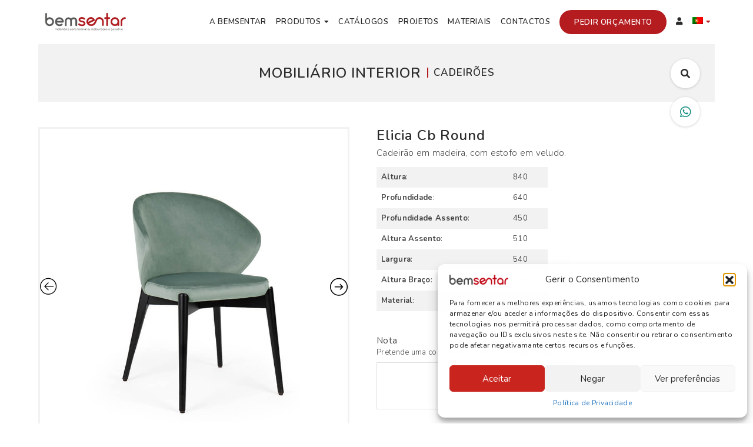

--- FILE ---
content_type: text/html; charset=UTF-8
request_url: https://www.bemsentar.pt/produto/elicia-cb-round/
body_size: 24749
content:
<!doctype html>
<html lang="pt-pt" class="no-js">
	<head>
	    
	    <!-- Google Tag Manager -->
        <script>(function(w,d,s,l,i){w[l]=w[l]||[];w[l].push({'gtm.start':
        new Date().getTime(),event:'gtm.js'});var f=d.getElementsByTagName(s)[0],
        j=d.createElement(s),dl=l!='dataLayer'?'&l='+l:'';j.async=true;j.src=
        'https://www.googletagmanager.com/gtm.js?id='+i+dl;f.parentNode.insertBefore(j,f);
        })(window,document,'script','dataLayer','GTM-WNRTHLHJ');</script>
        <!-- End Google Tag Manager -->
		
	    
		<meta charset="UTF-8">
        <title>Elicia Cb Round - Bemsentar</title>

		<link href="//www.google-analytics.com" rel="dns-prefetch">

		<meta http-equiv="X-UA-Compatible" content="IE=edge,chrome=1">
		<meta name="viewport" content="width=device-width, initial-scale=1.0">
		<meta name="description" content="">

        <link rel="icon" type="image/png" href="https://www.bemsentar.pt/wp-content/themes/bemsentar/img/favicon.png" />

		<meta name='robots' content='index, follow, max-image-preview:large, max-snippet:-1, max-video-preview:-1' />

	<!-- This site is optimized with the Yoast SEO plugin v23.6 - https://yoast.com/wordpress/plugins/seo/ -->
	<meta name="description" content="Elicia Cb Round, é um cadeirão de design italiano, em madeira, com estofo de alta qualidade e conforto. Made in Portugal." />
	<link rel="canonical" href="https://www.bemsentar.pt/produto/elicia-cb-round/" />
	<meta property="og:locale" content="pt_PT" />
	<meta property="og:type" content="article" />
	<meta property="og:title" content="Elicia Cb Round - Bemsentar" />
	<meta property="og:description" content="Elicia Cb Round, é um cadeirão de design italiano, em madeira, com estofo de alta qualidade e conforto. Made in Portugal." />
	<meta property="og:url" content="https://www.bemsentar.pt/produto/elicia-cb-round/" />
	<meta property="og:site_name" content="Bemsentar" />
	<meta property="article:publisher" content="https://www.facebook.com/Bemsentar" />
	<meta property="article:modified_time" content="2025-08-08T15:22:47+00:00" />
	<meta property="og:image" content="https://www.bemsentar.pt/wp-content/uploads/2021/10/ELICIA-CB-ROUND-1.jpg" />
	<meta property="og:image:width" content="800" />
	<meta property="og:image:height" content="800" />
	<meta property="og:image:type" content="image/jpeg" />
	<meta name="twitter:card" content="summary_large_image" />
	<script type="application/ld+json" class="yoast-schema-graph">{"@context":"https://schema.org","@graph":[{"@type":"WebPage","@id":"https://www.bemsentar.pt/produto/elicia-cb-round/","url":"https://www.bemsentar.pt/produto/elicia-cb-round/","name":"Elicia Cb Round - Bemsentar","isPartOf":{"@id":"https://www.bemsentar.pt/#website"},"primaryImageOfPage":{"@id":"https://www.bemsentar.pt/produto/elicia-cb-round/#primaryimage"},"image":{"@id":"https://www.bemsentar.pt/produto/elicia-cb-round/#primaryimage"},"thumbnailUrl":"https://www.bemsentar.pt/wp-content/uploads/2021/10/ELICIA-CB-ROUND-1.jpg","datePublished":"2021-10-12T14:13:26+00:00","dateModified":"2025-08-08T15:22:47+00:00","description":"Elicia Cb Round, é um cadeirão de design italiano, em madeira, com estofo de alta qualidade e conforto. Made in Portugal.","breadcrumb":{"@id":"https://www.bemsentar.pt/produto/elicia-cb-round/#breadcrumb"},"inLanguage":"pt-PT","potentialAction":[{"@type":"ReadAction","target":["https://www.bemsentar.pt/produto/elicia-cb-round/"]}]},{"@type":"ImageObject","inLanguage":"pt-PT","@id":"https://www.bemsentar.pt/produto/elicia-cb-round/#primaryimage","url":"https://www.bemsentar.pt/wp-content/uploads/2021/10/ELICIA-CB-ROUND-1.jpg","contentUrl":"https://www.bemsentar.pt/wp-content/uploads/2021/10/ELICIA-CB-ROUND-1.jpg","width":800,"height":800},{"@type":"BreadcrumbList","@id":"https://www.bemsentar.pt/produto/elicia-cb-round/#breadcrumb","itemListElement":[{"@type":"ListItem","position":1,"name":"Início","item":"https://www.bemsentar.pt/"},{"@type":"ListItem","position":2,"name":"Produtos","item":"https://www.bemsentar.pt/produtos/"},{"@type":"ListItem","position":3,"name":"Elicia Cb Round"}]},{"@type":"WebSite","@id":"https://www.bemsentar.pt/#website","url":"https://www.bemsentar.pt/","name":"Bemsentar","description":"","potentialAction":[{"@type":"SearchAction","target":{"@type":"EntryPoint","urlTemplate":"https://www.bemsentar.pt/?s={search_term_string}"},"query-input":{"@type":"PropertyValueSpecification","valueRequired":true,"valueName":"search_term_string"}}],"inLanguage":"pt-PT"}]}</script>
	<!-- / Yoast SEO plugin. -->


<link rel='dns-prefetch' href='//maps.googleapis.com' />
<script type="text/javascript">
/* <![CDATA[ */
window._wpemojiSettings = {"baseUrl":"https:\/\/s.w.org\/images\/core\/emoji\/15.0.3\/72x72\/","ext":".png","svgUrl":"https:\/\/s.w.org\/images\/core\/emoji\/15.0.3\/svg\/","svgExt":".svg","source":{"concatemoji":"https:\/\/www.bemsentar.pt\/wp-includes\/js\/wp-emoji-release.min.js?ver=d074c1b99c4ceaed827a680e6923b275"}};
/*! This file is auto-generated */
!function(i,n){var o,s,e;function c(e){try{var t={supportTests:e,timestamp:(new Date).valueOf()};sessionStorage.setItem(o,JSON.stringify(t))}catch(e){}}function p(e,t,n){e.clearRect(0,0,e.canvas.width,e.canvas.height),e.fillText(t,0,0);var t=new Uint32Array(e.getImageData(0,0,e.canvas.width,e.canvas.height).data),r=(e.clearRect(0,0,e.canvas.width,e.canvas.height),e.fillText(n,0,0),new Uint32Array(e.getImageData(0,0,e.canvas.width,e.canvas.height).data));return t.every(function(e,t){return e===r[t]})}function u(e,t,n){switch(t){case"flag":return n(e,"\ud83c\udff3\ufe0f\u200d\u26a7\ufe0f","\ud83c\udff3\ufe0f\u200b\u26a7\ufe0f")?!1:!n(e,"\ud83c\uddfa\ud83c\uddf3","\ud83c\uddfa\u200b\ud83c\uddf3")&&!n(e,"\ud83c\udff4\udb40\udc67\udb40\udc62\udb40\udc65\udb40\udc6e\udb40\udc67\udb40\udc7f","\ud83c\udff4\u200b\udb40\udc67\u200b\udb40\udc62\u200b\udb40\udc65\u200b\udb40\udc6e\u200b\udb40\udc67\u200b\udb40\udc7f");case"emoji":return!n(e,"\ud83d\udc26\u200d\u2b1b","\ud83d\udc26\u200b\u2b1b")}return!1}function f(e,t,n){var r="undefined"!=typeof WorkerGlobalScope&&self instanceof WorkerGlobalScope?new OffscreenCanvas(300,150):i.createElement("canvas"),a=r.getContext("2d",{willReadFrequently:!0}),o=(a.textBaseline="top",a.font="600 32px Arial",{});return e.forEach(function(e){o[e]=t(a,e,n)}),o}function t(e){var t=i.createElement("script");t.src=e,t.defer=!0,i.head.appendChild(t)}"undefined"!=typeof Promise&&(o="wpEmojiSettingsSupports",s=["flag","emoji"],n.supports={everything:!0,everythingExceptFlag:!0},e=new Promise(function(e){i.addEventListener("DOMContentLoaded",e,{once:!0})}),new Promise(function(t){var n=function(){try{var e=JSON.parse(sessionStorage.getItem(o));if("object"==typeof e&&"number"==typeof e.timestamp&&(new Date).valueOf()<e.timestamp+604800&&"object"==typeof e.supportTests)return e.supportTests}catch(e){}return null}();if(!n){if("undefined"!=typeof Worker&&"undefined"!=typeof OffscreenCanvas&&"undefined"!=typeof URL&&URL.createObjectURL&&"undefined"!=typeof Blob)try{var e="postMessage("+f.toString()+"("+[JSON.stringify(s),u.toString(),p.toString()].join(",")+"));",r=new Blob([e],{type:"text/javascript"}),a=new Worker(URL.createObjectURL(r),{name:"wpTestEmojiSupports"});return void(a.onmessage=function(e){c(n=e.data),a.terminate(),t(n)})}catch(e){}c(n=f(s,u,p))}t(n)}).then(function(e){for(var t in e)n.supports[t]=e[t],n.supports.everything=n.supports.everything&&n.supports[t],"flag"!==t&&(n.supports.everythingExceptFlag=n.supports.everythingExceptFlag&&n.supports[t]);n.supports.everythingExceptFlag=n.supports.everythingExceptFlag&&!n.supports.flag,n.DOMReady=!1,n.readyCallback=function(){n.DOMReady=!0}}).then(function(){return e}).then(function(){var e;n.supports.everything||(n.readyCallback(),(e=n.source||{}).concatemoji?t(e.concatemoji):e.wpemoji&&e.twemoji&&(t(e.twemoji),t(e.wpemoji)))}))}((window,document),window._wpemojiSettings);
/* ]]> */
</script>
<link rel='stylesheet' id='sbi_styles-css' href='https://www.bemsentar.pt/wp-content/plugins/instagram-feed/css/sbi-styles.min.css?ver=6.10.0' media='all' />
<link rel='stylesheet' id='themecomplete-epo-css' href='https://www.bemsentar.pt/wp-content/plugins/woocommerce-tm-extra-product-options/assets/css/epo.min.css?ver=5.1' media='all' />
<style id='wp-emoji-styles-inline-css' type='text/css'>

	img.wp-smiley, img.emoji {
		display: inline !important;
		border: none !important;
		box-shadow: none !important;
		height: 1em !important;
		width: 1em !important;
		margin: 0 0.07em !important;
		vertical-align: -0.1em !important;
		background: none !important;
		padding: 0 !important;
	}
</style>
<link rel='stylesheet' id='wp-block-library-css' href='https://www.bemsentar.pt/wp-includes/css/dist/block-library/style.min.css?ver=d074c1b99c4ceaed827a680e6923b275' media='all' />
<style id='classic-theme-styles-inline-css' type='text/css'>
/*! This file is auto-generated */
.wp-block-button__link{color:#fff;background-color:#32373c;border-radius:9999px;box-shadow:none;text-decoration:none;padding:calc(.667em + 2px) calc(1.333em + 2px);font-size:1.125em}.wp-block-file__button{background:#32373c;color:#fff;text-decoration:none}
</style>
<style id='global-styles-inline-css' type='text/css'>
body{--wp--preset--color--black: #000000;--wp--preset--color--cyan-bluish-gray: #abb8c3;--wp--preset--color--white: #ffffff;--wp--preset--color--pale-pink: #f78da7;--wp--preset--color--vivid-red: #cf2e2e;--wp--preset--color--luminous-vivid-orange: #ff6900;--wp--preset--color--luminous-vivid-amber: #fcb900;--wp--preset--color--light-green-cyan: #7bdcb5;--wp--preset--color--vivid-green-cyan: #00d084;--wp--preset--color--pale-cyan-blue: #8ed1fc;--wp--preset--color--vivid-cyan-blue: #0693e3;--wp--preset--color--vivid-purple: #9b51e0;--wp--preset--gradient--vivid-cyan-blue-to-vivid-purple: linear-gradient(135deg,rgba(6,147,227,1) 0%,rgb(155,81,224) 100%);--wp--preset--gradient--light-green-cyan-to-vivid-green-cyan: linear-gradient(135deg,rgb(122,220,180) 0%,rgb(0,208,130) 100%);--wp--preset--gradient--luminous-vivid-amber-to-luminous-vivid-orange: linear-gradient(135deg,rgba(252,185,0,1) 0%,rgba(255,105,0,1) 100%);--wp--preset--gradient--luminous-vivid-orange-to-vivid-red: linear-gradient(135deg,rgba(255,105,0,1) 0%,rgb(207,46,46) 100%);--wp--preset--gradient--very-light-gray-to-cyan-bluish-gray: linear-gradient(135deg,rgb(238,238,238) 0%,rgb(169,184,195) 100%);--wp--preset--gradient--cool-to-warm-spectrum: linear-gradient(135deg,rgb(74,234,220) 0%,rgb(151,120,209) 20%,rgb(207,42,186) 40%,rgb(238,44,130) 60%,rgb(251,105,98) 80%,rgb(254,248,76) 100%);--wp--preset--gradient--blush-light-purple: linear-gradient(135deg,rgb(255,206,236) 0%,rgb(152,150,240) 100%);--wp--preset--gradient--blush-bordeaux: linear-gradient(135deg,rgb(254,205,165) 0%,rgb(254,45,45) 50%,rgb(107,0,62) 100%);--wp--preset--gradient--luminous-dusk: linear-gradient(135deg,rgb(255,203,112) 0%,rgb(199,81,192) 50%,rgb(65,88,208) 100%);--wp--preset--gradient--pale-ocean: linear-gradient(135deg,rgb(255,245,203) 0%,rgb(182,227,212) 50%,rgb(51,167,181) 100%);--wp--preset--gradient--electric-grass: linear-gradient(135deg,rgb(202,248,128) 0%,rgb(113,206,126) 100%);--wp--preset--gradient--midnight: linear-gradient(135deg,rgb(2,3,129) 0%,rgb(40,116,252) 100%);--wp--preset--font-size--small: 13px;--wp--preset--font-size--medium: 20px;--wp--preset--font-size--large: 36px;--wp--preset--font-size--x-large: 42px;--wp--preset--font-family--inter: "Inter", sans-serif;--wp--preset--font-family--cardo: Cardo;--wp--preset--spacing--20: 0.44rem;--wp--preset--spacing--30: 0.67rem;--wp--preset--spacing--40: 1rem;--wp--preset--spacing--50: 1.5rem;--wp--preset--spacing--60: 2.25rem;--wp--preset--spacing--70: 3.38rem;--wp--preset--spacing--80: 5.06rem;--wp--preset--shadow--natural: 6px 6px 9px rgba(0, 0, 0, 0.2);--wp--preset--shadow--deep: 12px 12px 50px rgba(0, 0, 0, 0.4);--wp--preset--shadow--sharp: 6px 6px 0px rgba(0, 0, 0, 0.2);--wp--preset--shadow--outlined: 6px 6px 0px -3px rgba(255, 255, 255, 1), 6px 6px rgba(0, 0, 0, 1);--wp--preset--shadow--crisp: 6px 6px 0px rgba(0, 0, 0, 1);}:where(.is-layout-flex){gap: 0.5em;}:where(.is-layout-grid){gap: 0.5em;}body .is-layout-flex{display: flex;}body .is-layout-flex{flex-wrap: wrap;align-items: center;}body .is-layout-flex > *{margin: 0;}body .is-layout-grid{display: grid;}body .is-layout-grid > *{margin: 0;}:where(.wp-block-columns.is-layout-flex){gap: 2em;}:where(.wp-block-columns.is-layout-grid){gap: 2em;}:where(.wp-block-post-template.is-layout-flex){gap: 1.25em;}:where(.wp-block-post-template.is-layout-grid){gap: 1.25em;}.has-black-color{color: var(--wp--preset--color--black) !important;}.has-cyan-bluish-gray-color{color: var(--wp--preset--color--cyan-bluish-gray) !important;}.has-white-color{color: var(--wp--preset--color--white) !important;}.has-pale-pink-color{color: var(--wp--preset--color--pale-pink) !important;}.has-vivid-red-color{color: var(--wp--preset--color--vivid-red) !important;}.has-luminous-vivid-orange-color{color: var(--wp--preset--color--luminous-vivid-orange) !important;}.has-luminous-vivid-amber-color{color: var(--wp--preset--color--luminous-vivid-amber) !important;}.has-light-green-cyan-color{color: var(--wp--preset--color--light-green-cyan) !important;}.has-vivid-green-cyan-color{color: var(--wp--preset--color--vivid-green-cyan) !important;}.has-pale-cyan-blue-color{color: var(--wp--preset--color--pale-cyan-blue) !important;}.has-vivid-cyan-blue-color{color: var(--wp--preset--color--vivid-cyan-blue) !important;}.has-vivid-purple-color{color: var(--wp--preset--color--vivid-purple) !important;}.has-black-background-color{background-color: var(--wp--preset--color--black) !important;}.has-cyan-bluish-gray-background-color{background-color: var(--wp--preset--color--cyan-bluish-gray) !important;}.has-white-background-color{background-color: var(--wp--preset--color--white) !important;}.has-pale-pink-background-color{background-color: var(--wp--preset--color--pale-pink) !important;}.has-vivid-red-background-color{background-color: var(--wp--preset--color--vivid-red) !important;}.has-luminous-vivid-orange-background-color{background-color: var(--wp--preset--color--luminous-vivid-orange) !important;}.has-luminous-vivid-amber-background-color{background-color: var(--wp--preset--color--luminous-vivid-amber) !important;}.has-light-green-cyan-background-color{background-color: var(--wp--preset--color--light-green-cyan) !important;}.has-vivid-green-cyan-background-color{background-color: var(--wp--preset--color--vivid-green-cyan) !important;}.has-pale-cyan-blue-background-color{background-color: var(--wp--preset--color--pale-cyan-blue) !important;}.has-vivid-cyan-blue-background-color{background-color: var(--wp--preset--color--vivid-cyan-blue) !important;}.has-vivid-purple-background-color{background-color: var(--wp--preset--color--vivid-purple) !important;}.has-black-border-color{border-color: var(--wp--preset--color--black) !important;}.has-cyan-bluish-gray-border-color{border-color: var(--wp--preset--color--cyan-bluish-gray) !important;}.has-white-border-color{border-color: var(--wp--preset--color--white) !important;}.has-pale-pink-border-color{border-color: var(--wp--preset--color--pale-pink) !important;}.has-vivid-red-border-color{border-color: var(--wp--preset--color--vivid-red) !important;}.has-luminous-vivid-orange-border-color{border-color: var(--wp--preset--color--luminous-vivid-orange) !important;}.has-luminous-vivid-amber-border-color{border-color: var(--wp--preset--color--luminous-vivid-amber) !important;}.has-light-green-cyan-border-color{border-color: var(--wp--preset--color--light-green-cyan) !important;}.has-vivid-green-cyan-border-color{border-color: var(--wp--preset--color--vivid-green-cyan) !important;}.has-pale-cyan-blue-border-color{border-color: var(--wp--preset--color--pale-cyan-blue) !important;}.has-vivid-cyan-blue-border-color{border-color: var(--wp--preset--color--vivid-cyan-blue) !important;}.has-vivid-purple-border-color{border-color: var(--wp--preset--color--vivid-purple) !important;}.has-vivid-cyan-blue-to-vivid-purple-gradient-background{background: var(--wp--preset--gradient--vivid-cyan-blue-to-vivid-purple) !important;}.has-light-green-cyan-to-vivid-green-cyan-gradient-background{background: var(--wp--preset--gradient--light-green-cyan-to-vivid-green-cyan) !important;}.has-luminous-vivid-amber-to-luminous-vivid-orange-gradient-background{background: var(--wp--preset--gradient--luminous-vivid-amber-to-luminous-vivid-orange) !important;}.has-luminous-vivid-orange-to-vivid-red-gradient-background{background: var(--wp--preset--gradient--luminous-vivid-orange-to-vivid-red) !important;}.has-very-light-gray-to-cyan-bluish-gray-gradient-background{background: var(--wp--preset--gradient--very-light-gray-to-cyan-bluish-gray) !important;}.has-cool-to-warm-spectrum-gradient-background{background: var(--wp--preset--gradient--cool-to-warm-spectrum) !important;}.has-blush-light-purple-gradient-background{background: var(--wp--preset--gradient--blush-light-purple) !important;}.has-blush-bordeaux-gradient-background{background: var(--wp--preset--gradient--blush-bordeaux) !important;}.has-luminous-dusk-gradient-background{background: var(--wp--preset--gradient--luminous-dusk) !important;}.has-pale-ocean-gradient-background{background: var(--wp--preset--gradient--pale-ocean) !important;}.has-electric-grass-gradient-background{background: var(--wp--preset--gradient--electric-grass) !important;}.has-midnight-gradient-background{background: var(--wp--preset--gradient--midnight) !important;}.has-small-font-size{font-size: var(--wp--preset--font-size--small) !important;}.has-medium-font-size{font-size: var(--wp--preset--font-size--medium) !important;}.has-large-font-size{font-size: var(--wp--preset--font-size--large) !important;}.has-x-large-font-size{font-size: var(--wp--preset--font-size--x-large) !important;}
.wp-block-navigation a:where(:not(.wp-element-button)){color: inherit;}
:where(.wp-block-post-template.is-layout-flex){gap: 1.25em;}:where(.wp-block-post-template.is-layout-grid){gap: 1.25em;}
:where(.wp-block-columns.is-layout-flex){gap: 2em;}:where(.wp-block-columns.is-layout-grid){gap: 2em;}
.wp-block-pullquote{font-size: 1.5em;line-height: 1.6;}
</style>
<link rel='stylesheet' id='qwc-mini-cart-css' href='https://www.bemsentar.pt/wp-content/plugins/quotes-for-woocommerce/assets/css/qwc-shop.css?ver=2.11' media='' />
<link rel='stylesheet' id='woocommerce-layout-css' href='https://www.bemsentar.pt/wp-content/plugins/woocommerce/assets/css/woocommerce-layout.css?ver=9.3.5' media='all' />
<link rel='stylesheet' id='woocommerce-smallscreen-css' href='https://www.bemsentar.pt/wp-content/plugins/woocommerce/assets/css/woocommerce-smallscreen.css?ver=9.3.5' media='only screen and (max-width: 768px)' />
<link rel='stylesheet' id='woocommerce-general-css' href='https://www.bemsentar.pt/wp-content/plugins/woocommerce/assets/css/woocommerce.css?ver=9.3.5' media='all' />
<style id='woocommerce-inline-inline-css' type='text/css'>
.woocommerce form .form-row .required { visibility: visible; }
</style>
<link rel='stylesheet' id='wpml-menu-item-0-css' href='https://www.bemsentar.pt/wp-content/plugins/sitepress-multilingual-cms/templates/language-switchers/menu-item/style.min.css?ver=1' media='all' />
<link rel='stylesheet' id='cmplz-general-css' href='https://www.bemsentar.pt/wp-content/plugins/complianz-gdpr-premium/assets/css/cookieblocker.min.css?ver=1767691190' media='all' />
<link rel='stylesheet' id='dashicons-css' href='https://www.bemsentar.pt/wp-includes/css/dashicons.min.css?ver=d074c1b99c4ceaed827a680e6923b275' media='all' />
<style id='dashicons-inline-css' type='text/css'>
[data-font="Dashicons"]:before {font-family: 'Dashicons' !important;content: attr(data-icon) !important;speak: none !important;font-weight: normal !important;font-variant: normal !important;text-transform: none !important;line-height: 1 !important;font-style: normal !important;-webkit-font-smoothing: antialiased !important;-moz-osx-font-smoothing: grayscale !important;}
</style>
<link rel='stylesheet' id='iconic-was-styles-css' href='https://www.bemsentar.pt/wp-content/plugins/iconic-woo-attribute-swatches-premium/assets/frontend/css/main.min.css?ver=1.2.5' media='all' />
<link rel='stylesheet' id='yith-infs-style-css' href='https://www.bemsentar.pt/wp-content/plugins/yith-infinite-scrolling-premium/assets/css/frontend.css?ver=1.5.1' media='all' />
<link rel='stylesheet' id='normalize-css' href='https://www.bemsentar.pt/wp-content/themes/bemsentar/normalize.css?ver=1.0' media='all' />
<link rel='stylesheet' id='html5blank-css' href='https://www.bemsentar.pt/wp-content/themes/bemsentar/style.css?ver=1.0' media='all' />
<link rel='stylesheet' id='style-css' href='https://www.bemsentar.pt/wp-content/themes/bemsentar/css/style.css?ver=d074c1b99c4ceaed827a680e6923b275' media='screen' />
<link rel='stylesheet' id='slick-css' href='https://www.bemsentar.pt/wp-content/plugins/woo-product-gallery-slider/assets/css/slick.css?ver=2.3.22' media='all' />
<link rel='stylesheet' id='slick-theme-css' href='https://www.bemsentar.pt/wp-content/plugins/woo-product-gallery-slider/assets/css/slick-theme.css?ver=2.3.22' media='all' />
<link rel='stylesheet' id='fancybox-css' href='https://www.bemsentar.pt/wp-content/plugins/woo-product-gallery-slider/assets/css/jquery.fancybox.min.css?ver=2.3.22' media='all' />
<style id='fancybox-inline-css' type='text/css'>

					.wpgs-nav .slick-track {
						transform: inherit !important;
					}
				.wpgs-for .slick-slide{cursor:pointer;}
</style>
<link rel='stylesheet' id='flaticon-wpgs-css' href='https://www.bemsentar.pt/wp-content/plugins/woo-product-gallery-slider/assets/css/font/flaticon.css?ver=2.3.22' media='all' />
<script type="text/template" id="tmpl-variation-template">
	<div class="woocommerce-variation-description">{{{ data.variation.variation_description }}}</div>
	<div class="woocommerce-variation-price">{{{ data.variation.price_html }}}</div>
	<div class="woocommerce-variation-availability">{{{ data.variation.availability_html }}}</div>
</script>
<script type="text/template" id="tmpl-unavailable-variation-template">
	<p role="alert">Desculpe, este produto não está disponível. Por favor escolha uma combinação diferente.</p>
</script>
<script type="text/javascript" src="https://www.bemsentar.pt/wp-content/themes/bemsentar/js/lib/conditionizr-4.3.0.min.js?ver=4.3.0" id="conditionizr-js"></script>
<script type="text/javascript" src="https://www.bemsentar.pt/wp-content/themes/bemsentar/js/lib/modernizr-2.7.1.min.js?ver=2.7.1" id="modernizr-js"></script>
<script type="text/javascript" src="https://www.bemsentar.pt/wp-includes/js/jquery/jquery.min.js?ver=3.7.1" id="jquery-core-js"></script>
<script type="text/javascript" src="https://www.bemsentar.pt/wp-includes/js/jquery/jquery-migrate.min.js?ver=3.4.1" id="jquery-migrate-js"></script>
<script type="text/javascript" src="https://www.bemsentar.pt/wp-content/themes/bemsentar/js/scripts.js?ver=1.0.0" id="html5blankscripts-js"></script>
<script type="text/javascript" src="https://www.bemsentar.pt/wp-includes/js/underscore.min.js?ver=1.13.4" id="underscore-js"></script>
<script type="text/javascript" id="wp-util-js-extra">
/* <![CDATA[ */
var _wpUtilSettings = {"ajax":{"url":"\/wp-admin\/admin-ajax.php"}};
/* ]]> */
</script>
<script type="text/javascript" src="https://www.bemsentar.pt/wp-includes/js/wp-util.min.js?ver=d074c1b99c4ceaed827a680e6923b275" id="wp-util-js"></script>
<script type="text/javascript" src="https://www.bemsentar.pt/wp-content/plugins/woocommerce/assets/js/jquery-blockui/jquery.blockUI.min.js?ver=2.7.0-wc.9.3.5" id="jquery-blockui-js" data-wp-strategy="defer"></script>
<script type="text/javascript" id="wc-add-to-cart-js-extra">
/* <![CDATA[ */
var wc_add_to_cart_params = {"ajax_url":"\/wp-admin\/admin-ajax.php","wc_ajax_url":"\/?wc-ajax=%%endpoint%%","i18n_view_cart":"Ver carrinho","cart_url":"https:\/\/www.bemsentar.pt\/carrinho\/","is_cart":"","cart_redirect_after_add":"yes"};
/* ]]> */
</script>
<script type="text/javascript" src="https://www.bemsentar.pt/wp-content/plugins/woocommerce/assets/js/frontend/add-to-cart.min.js?ver=9.3.5" id="wc-add-to-cart-js" defer="defer" data-wp-strategy="defer"></script>
<script type="text/javascript" id="wc-single-product-js-extra">
/* <![CDATA[ */
var wc_single_product_params = {"i18n_required_rating_text":"Seleccione uma classifica\u00e7\u00e3o","review_rating_required":"yes","flexslider":{"rtl":false,"animation":"slide","smoothHeight":true,"directionNav":false,"controlNav":"thumbnails","slideshow":false,"animationSpeed":500,"animationLoop":false,"allowOneSlide":false},"zoom_enabled":"","zoom_options":[],"photoswipe_enabled":"","photoswipe_options":{"shareEl":false,"closeOnScroll":false,"history":false,"hideAnimationDuration":0,"showAnimationDuration":0},"flexslider_enabled":""};
/* ]]> */
</script>
<script type="text/javascript" src="https://www.bemsentar.pt/wp-content/plugins/woocommerce/assets/js/frontend/single-product.min.js?ver=9.3.5" id="wc-single-product-js" defer="defer" data-wp-strategy="defer"></script>
<script type="text/javascript" src="https://www.bemsentar.pt/wp-content/plugins/woocommerce/assets/js/js-cookie/js.cookie.min.js?ver=2.1.4-wc.9.3.5" id="js-cookie-js" defer="defer" data-wp-strategy="defer"></script>
<script type="text/javascript" id="woocommerce-js-extra">
/* <![CDATA[ */
var woocommerce_params = {"ajax_url":"\/wp-admin\/admin-ajax.php","wc_ajax_url":"\/?wc-ajax=%%endpoint%%"};
/* ]]> */
</script>
<script type="text/javascript" src="https://www.bemsentar.pt/wp-content/plugins/woocommerce/assets/js/frontend/woocommerce.min.js?ver=9.3.5" id="woocommerce-js" defer="defer" data-wp-strategy="defer"></script>
<script type="text/javascript" src="https://www.bemsentar.pt/wp-includes/js/dist/vendor/wp-polyfill-inert.min.js?ver=3.1.2" id="wp-polyfill-inert-js"></script>
<script type="text/javascript" src="https://www.bemsentar.pt/wp-includes/js/dist/vendor/regenerator-runtime.min.js?ver=0.14.0" id="regenerator-runtime-js"></script>
<script type="text/javascript" src="https://www.bemsentar.pt/wp-includes/js/dist/vendor/wp-polyfill.min.js?ver=3.15.0" id="wp-polyfill-js"></script>
<script type="text/javascript" src="https://www.bemsentar.pt/wp-includes/js/dist/hooks.min.js?ver=2810c76e705dd1a53b18" id="wp-hooks-js"></script>
<script type="text/javascript" id="wpm-js-extra">
/* <![CDATA[ */
var wpm = {"ajax_url":"https:\/\/www.bemsentar.pt\/wp-admin\/admin-ajax.php","root":"https:\/\/www.bemsentar.pt\/wp-json\/","nonce_wp_rest":"449825982e","nonce_ajax":"bc8176d7cc"};
/* ]]> */
</script>
<script type="text/javascript" src="https://www.bemsentar.pt/wp-content/plugins/woocommerce-google-adwords-conversion-tracking-tag/js/public/free/wpm-public.p1.min.js?ver=1.54.1" id="wpm-js"></script>
<link rel="https://api.w.org/" href="https://www.bemsentar.pt/wp-json/" /><link rel="alternate" type="application/json" href="https://www.bemsentar.pt/wp-json/wp/v2/product/6544" /><link rel="alternate" type="application/json+oembed" href="https://www.bemsentar.pt/wp-json/oembed/1.0/embed?url=https%3A%2F%2Fwww.bemsentar.pt%2Fproduto%2Felicia-cb-round%2F" />
<link rel="alternate" type="text/xml+oembed" href="https://www.bemsentar.pt/wp-json/oembed/1.0/embed?url=https%3A%2F%2Fwww.bemsentar.pt%2Fproduto%2Felicia-cb-round%2F&#038;format=xml" />
<meta name="generator" content="WPML ver:4.8.6 stt:1,4,41;" />
			<style>.cmplz-hidden {
					display: none !important;
				}</style>	<noscript><style>.woocommerce-product-gallery{ opacity: 1 !important; }</style></noscript>
	
<!-- START Pixel Manager for WooCommerce -->

		<script>

			window.wpmDataLayer = window.wpmDataLayer || {};
			window.wpmDataLayer = Object.assign(window.wpmDataLayer, {"cart":{},"cart_item_keys":{},"version":{"number":"1.54.1","pro":false,"eligible_for_updates":false,"distro":"fms","beta":false,"show":true},"pixels":[],"shop":{"list_name":"Product | Elicia Cb Round","list_id":"product_elicia-cb-round","page_type":"product","product_type":"simple","currency":"EUR","selectors":{"addToCart":[],"beginCheckout":[]},"order_duplication_prevention":true,"view_item_list_trigger":{"test_mode":false,"background_color":"green","opacity":0.5,"repeat":true,"timeout":1000,"threshold":0.8},"variations_output":true,"session_active":false},"page":{"id":6544,"title":"Elicia Cb Round","type":"product","categories":[],"parent":{"id":0,"title":"Elicia Cb Round","type":"product","categories":[]}},"general":{"user_logged_in":false,"scroll_tracking_thresholds":[],"page_id":6544,"exclude_domains":[],"server_2_server":{"active":false,"user_agent_exclude_patterns":[],"ip_exclude_list":[],"pageview_event_s2s":{"is_active":false,"pixels":[]}},"consent_management":{"explicit_consent":false},"lazy_load_pmw":false,"chunk_base_path":"https://www.bemsentar.pt/wp-content/plugins/woocommerce-google-adwords-conversion-tracking-tag/js/public/free/","modules":{"load_deprecated_functions":true}}});

		</script>

		
<!-- END Pixel Manager for WooCommerce -->
			<meta name="pm-dataLayer-meta" content="6544" class="wpmProductId"
				  data-id="6544">
					<script>
			(window.wpmDataLayer = window.wpmDataLayer || {}).products                = window.wpmDataLayer.products || {};
			window.wpmDataLayer.products[6544] = {"id":"6544","sku":"CO.3212","price":0,"brand":"","quantity":1,"dyn_r_ids":{"post_id":"6544","sku":"CO.3212","gpf":"woocommerce_gpf_6544","gla":"gla_6544"},"is_variable":false,"type":"simple","name":"Elicia Cb Round","category":["Mobiliário Interior","Cadeirões"],"is_variation":false};
					</script>
		<style id='wp-fonts-local' type='text/css'>
@font-face{font-family:Inter;font-style:normal;font-weight:300 900;font-display:fallback;src:url('https://www.bemsentar.pt/wp-content/plugins/woocommerce/assets/fonts/Inter-VariableFont_slnt,wght.woff2') format('woff2');font-stretch:normal;}
@font-face{font-family:Cardo;font-style:normal;font-weight:400;font-display:fallback;src:url('https://www.bemsentar.pt/wp-content/plugins/woocommerce/assets/fonts/cardo_normal_400.woff2') format('woff2');}
</style>
<style type="text/css">.wpgs-for .slick-arrow::before,.wpgs-nav .slick-prev::before, .wpgs-nav .slick-next::before{color:#000;}.fancybox-bg{background-color:rgba(10,0,0,0.75);}.fancybox-caption,.fancybox-infobar{color:#fff;}.wpgs-nav .slick-slide{border-color:transparent}.wpgs-nav .slick-current{border-color:#000}.wpgs-video-wrapper{min-height:500px;}</style>		<style type="text/css" id="wp-custom-css">
			.woocommerce-tabs.wc-tabs-wrapper {
	margin-top: 80px;
    clear: both;
    float: left;
    width: 100%;
}

.woocommerce table.shop_attributes {
	    width: auto;
	margin-bottom: 3rem;
}

.woocommerce table.shop_attributes tr:nth-child(even) td, .woocommerce table.shop_attributes tr:nth-child(even) th {
   background: #fff;
}


.woocommerce table.shop_attributes tr:nth-child(odd) td, .woocommerce table.shop_attributes tr:nth-child(odd) th {
   background: #f2f2f2;
}

.woocommerce table.shop_attributes th {
    width: 232px;
	font-weight:400;
	border-bottom:0;
}


.woocommerce table.shop_attributes td {
	border-bottom:0;
}
.woocommerce table.shop_attributes td p {
	    margin: 0;
    padding: 8px 0;
    font-size: 13px;
    font-style: initial;
    font-weight: 400;
    padding-right: 8px;
}
@media (max-width:767px) {
	.woocommerce table.shop_attributes {
	    width: 100%;
	}
	
	.woocommerce table.shop_attributes th {
    width: auto;
	}
}

.tm-extra-product-options .tm-epo-element-label {
	font-size:15px;
}

.tm-extra-product-options .tc-cell.tm-description {
	margin-bottom:7px;
}

.tm-description p {
	font-size:13px;
}

.tm-extra-product-options {
	margin-bottom:2em;
}

.tmcp-textarea {
	border: 1px solid rgba(0, 0, 0, 0.125);
    padding: 8px;
    outline: none !important;
	height: 80px!important;
}
.tmcp-textarea:focus {
	border:1px solid #EC6A6D;
}

.single-product main {
	margin-top:40px;
}

.woocommerce #content div.product div.images, .woocommerce div.product div.images, .woocommerce-page #content div.product div.images, .woocommerce-page div.product div.images {
	width:46%;
}

.woocommerce #content div.product div.summary, .woocommerce div.product div.summary, .woocommerce-page #content div.product div.summary, .woocommerce-page div.product div.summary {
	width:50%;
}

@media (max-width:767px) {
	
	.woocommerce #content div.product div.images, .woocommerce div.product div.images, .woocommerce-page #content div.product div.images, .woocommerce-page div.product div.images {
	width:100%;
}
	
	.woocommerce #content div.product div.summary, .woocommerce div.product div.summary, .woocommerce-page #content div.product div.summary, .woocommerce-page div.product div.summary {
	width:100%;
}
}

.iconic-was-swatches--tick.iconic-was-swatches--visual .iconic-was-swatch--selected .iconic-was-swatch__container:before {
   
    -webkit-transform: translate(-52%,-55%);
    transform: translate(-52%,-55%);
    width: 12px;
}

.iconic-was-swatches__item {
    display: inline-block;
    margin: 0 10px 5px 0;
}

/*.iconic-was-swatches--round .iconic-was-swatch span {
	border:0!important;
	box-shadow:0px 1px 4px rgba(0,0,0,0.2);
}

.iconic-was-swatches--tick.iconic-was-swatches--visual .iconic-was-swatch--selected:before {
	background:none;
}*/

.iconic-was-swatches--border.iconic-was-swatches--visual .iconic-was-swatch--selected:before {
    border: 2px solid #EC6A6D;
}

.iconic-was-swatches--border.iconic-was-swatches--visual .iconic-was-swatch:hover:before {
    border-color: #EC6A6D;
}

.iconic-was-swatches {
    margin: 10px 0 30px;
}

.woocommerce div.product form.cart div.quantity {
	position:relative;
}
.woocommerce div.product form.cart div.quantity label.screen-reader-text {
	clip: inherit;
    height: auto;
    width: auto;
    top: -21px;
    font-size: 12px;
}

#cookie-notice {
  width: 305px;
  min-width: 305px;
  right: 0;
  left: auto;
  bottom: 30px;
  padding: 0!important;
  right: 30px;
  background-color: rgba(236, 106, 109, 0.90)!important;
  padding-bottom: 6px;
  border: 0;
}

.cookie-notice-container {
  padding: 15px;
  text-align: center;
  width: 100%;
  z-index: 2;
}

#cn-notice-text {
  font-size: 11px;
  display: block;
  margin-bottom: 6px;
}

#cookie-notice .cn-button {
  margin-left: 5px;
  margin-right: 5px;
  font-size: 10px;
  padding: 10px 14px;
	border-radius: 30px;
    text-transform: uppercase;
}

#cn-close-notice {
  display:none;
}

#cookie-notice .cn-button {
	    color: #B51C20;
	background-color:#fff;
}
#cookie-notice .cn-button:hover {
	    color: #fff;
	background-color:#B51C20;
}

@media (max-width:991px) {
  #cookie-notice {
    width: 100%;
    bottom: 0;
    left: 0;
  }
}

.subcategories-desktop ul li.featured-subcategory {
	background-color:#273E47;
	border: 2px solid #273E47;
}

.subcategories-desktop ul li.featured-subcategory.active {
	background-color:#EC6A6D;
	border: 2px solid #EC6A6D;
}

.subcategories-desktop ul li.featured-subcategory a {
	color:#fff;
}

.subcategories-desktop ul li.featured-subcategory:hover { 
	border-color: #EC6A6D;
    background-color: #EC6A6D;
}

.fixed-buttons {
	position: fixed;
  top: 100px;
  right: 90px;
	z-index: 9999;
}

.search-icon {
	    padding: 0;
    border-radius: 50%;
    background: #fff;
    border: 0;
    z-index: 9999;
    width: 50px;
    height: 50px;
    box-shadow: 0px 1px 4px rgba(0, 0, 0, 0.18);
    display: flex;
    align-items: center;
    text-align: center;
	    margin-bottom: 15px;
}

.search-icon a {
	margin: auto;
    position: relative;
    color: #2C2B2B !important;
    width: 100%;
    height: 100%;
    display: flex;
    align-items: center;
	cursor:pointer;
}

.search-icon a i {
	font-size: 16px;
	margin: auto;
}

.modal#searchModal .modal-content {
    background-color: #fff;
    border: 0px;
    border-radius: 0;
}

.modal#searchModal .modal-content .modal-header {
    padding: 0;
    border: 0px;
}

.modal#searchModal .modal-content .modal-header button {
    position: absolute;
    font-size: 32px;
    opacity: 1;
    right: 15px;
    top: 12px;
    color: #5B5E62;
    z-index: 99999;
	    padding: 8px 19px 13px 19px;
	outline:none!important;
}
.modal#searchModal .modal-content .modal-header button span {
    text-shadow: none;
}

.modal#searchModal .modal-content .modal-body {
    padding: 25px 20px;
}

.search-form {
    text-align: center;
}

.search-form .new-search-title {
    text-transform: uppercase;
    margin-bottom: 13px;
}

.search-form form div {
    display: inline-block;
    position: relative;
    width: 100%;
}

.search-form input[type="text"] {
    padding: 11px 10px !important;
    font-size: 14px !important;
    font-weight: 300 !important;
    background-color: #B51C20 !important;
    border: 0px !important;
    color: #fff !important;
    border-radius: 0;
    outline: none !important;
    width: 100%;
}

.search-form form div button {
    position: absolute;
    right: 0;
    height: 100%;
    width: 43px;
    background: transparent;
    border: 0px;
    outline: none !important;
    color: #fff;
    font-size: 19px;
	
}

.search-form ::-webkit-input-placeholder { /* Chrome/Opera/Safari */
    color: #fff;
  }
.search-form  ::-moz-placeholder { /* Firefox 19+ */
    color: #fff;
  }
 .search-form :-ms-input-placeholder { /* IE 10+ */
    color: #fff;
  }
.search-form  :-moz-placeholder { /* Firefox 18- */
    color: #fff;
  }

body .gform_wrapper .gform_page_footer .button.gform_previous_button {
	    border: 1px solid #B51C20;
}

body .gform_wrapper .gform_page_footer .button.gform_previous_button:hover {
	    border: 1px solid #2C2B2B;
}

/*span.optional {
	display:none;
}*/

.gform_wrapper select {
    padding: 6px 0 6px 3px!important;
    border: 1px solid rgba(0,0,0,.125)!important;
}

.woocommerce span.onsale {
	width: 90px!important;
    height: 90px;
    display: flex;
    align-items: center;
    justify-content: center;
    text-transform: uppercase;
    color: #fff;
    right: 0;
    background-color: #EC6A6D!important;
    top: 10px;
    left: 10px;
}

.woocommerce .summary.entry-summary p.price,
.woocommerce ul.products li.product .price
{
	display:block!important;
}

.woocommerce div.product p.price ins, .woocommerce div.product span.price ins,
.woocommerce ul.products li.product .price ins
{
	text-decoration:none;
}

.woocommerce .summary.entry-summary p.price, .woocommerce ul.products li.product .price {
	color: #EC6A6D;
	margin-top:-15px;
}

@media (min-width:992px) {
	
.wpml-ls-item ul.sub-menu {
	display:none;
	position: absolute;
	left: 0;
	list-style: none;
	padding: 0;
	top: 16px;
}

.wpml-ls-item ul.sub-menu li {
	margin:0!important;
	margin-top: 4px!important;
}

.wpml-ls-item {
	position:relative;
}

.wpml-ls-item:hover ul.sub-menu {
	display:block;
}

.wpml-ls-item > a {
	display:flex;
	align-items:center;
}

.menu-item-has-children > a::after {
   font-family: "Font Awesome 5 Free";
	 font-weight: 900;
   padding-left: 5px;
	content: "\f0d7";
	font-size:12px;
}

/*#menu-item-wpml-ls-16-fr {
	display:none;
}*/
}

@media (max-width:991px) {
	.wpml-ls-item.wpml-ls-current-language {
		margin-top:22px!important;
	}
	.wpml-ls-item.wpml-ls-current-language ul {
		padding:0;
	} 
	.wpml-ls-item.wpml-ls-current-language ul li {
		margin:0!important;
	} 
}

.fixed-buttons {
	z-index:999;
}
@media (max-width:767px) {
	.fixed-buttons {
		right:20px;
	}
}

@media (min-width:992px) and (max-width:1030px) {
	nav .container-fluid .row #navbarNav ul li.btn-menu a {
		padding: 8px 12px!important;
    font-size: 11px;
	}
}

@media (min-width:1200px) and (max-width:1300px) {
	.navbar .justify-content-between {
		margin-left:-31px;
		margin-right:-31px;
	}
}


@media (max-width: 1260px) and (min-width: 1200px) {
	nav .container-fluid .row #navbarNav ul li {
    margin: 0 5px;
}
}

.navbar li:not(.wpml-ls-item) .sub-menu {
	display:none;
	position:absolute;
	list-style:none;
	background:#fff;
	padding:0;
  margin:0;
	text-align:left;

}

nav .container-fluid .row #navbarNav > ul > li > a {
	padding: 11px 0px;
    display: block;
}

.wpml-ls-item ul.sub-menu {
top:24px;	
}

.navbar li:not(.wpml-ls-item) .sub-menu li {
	text-align:left;
}


.navbar li:not(.wpml-ls-item) .sub-menu {
	padding:20px 0 10px 0;
}

.navbar li:not(.wpml-ls-item) .sub-menu li {
	margin:0!important
}

.navbar li:not(.wpml-ls-item) .sub-menu li a {
	padding:4px 15px;
	display:block;
	width:100%;
	text-align:left;
	
}


.navbar li:not(.wpml-ls-item):hover .sub-menu {
	display:block;
}

@media (min-width: 992px) {
	.col-lg-3 {
			-ms-flex: 0 0 20%;
			flex: 0 0 20%;
			max-width: 20%;
	}
}

@media (max-width: 991px) {
footer .main-footer .col-footer:nth-of-type(3) {
    margin-bottom: 30px;
}
}

@media (max-width:767px) {
	.navbar li:not(.wpml-ls-item) .sub-menu {
		position:relative;
		padding-top:0;
	}
	.navbar li:not(.wpml-ls-item) .sub-menu li {
		display:block;
		width:100%;
		text-align:center;
	}
	.col-right-navbar #navbarNav ul li {
		display:block;
	}
	
	.navbar li:not(.wpml-ls-item) .sub-menu li a {
		text-align:center;
	}
	
	.navbar li.wpml-ls-item {
		display:flex!important;
	}
	.col-right-navbar #navbarNav ul.sub-menu li a {
		font-size:12px;
	}
	
	.wpml-ls-item ul.sub-menu {
		display:flex!important;
	}
	
	#categories-home .col-category-home:last-of-type {
		margin-top:20px;
	}
}
@media (min-width:500px) and (max-width:767px) {
#categories-home .col-category-home .wrapper-category-home img {
    z-index: -1;
    top: 8px;
    height: 231px;
    top: -9px;
	right: 8%;
}
}
#categories-home .col-category-home .wrapper-category-home h3 {
    text-shadow: 1px 2px 9px rgba(255,255,255,0.5 ); 
}

.all-downloads .modal-header {
	border:0;
}

.all-downloads .modal-body{
	padding: 0 8px 10px 20px;
}

.all-downloads .modal-body .gform_wrapper .gfield_checkbox li input, .gform_wrapper .gfield_checkbox li input[type=checkbox] {
	vertical-align:top;
	margin-top:2px!important;
}

.all-downloads .gform_wrapper ul.gfield_checkbox li label, .all-downloads .gform_wrapper ul.gfield_radio li label {
	font-size:13px;
}

.all-downloads .gform_confirmation_wrapper  {
	text-align: center;
    font-size: 15px;
}

.confirmDownload {
	display:inline-block!important;
}

.hidden-url {
	display:none!important;
}

.all-downloads .gform_wrapper ul.gfield_checkbox li label a {
	display:inline-block!important;
}

@media (max-width:767px) {
	#slider-home .owl-slider-home .item 	{
    height: calc(90vh - 95px);
	} 
}

@media (max-width: 767px) {
#slider-home .owl-slider-home .item .content-slider-home h2 {
    font-size: 15px;
    line-height: 16px;
}
}

@media (max-width: 767px) {
#slider-home .owl-slider-home .item .content-slider-home {
    left: 10px;
    bottom: 10px;
    width: calc(100% - 20px);
    padding: 11px 13px;
}
}

.whatsapp-icon i {
	color:#128C7E;
}

.related.products {
	display:none!important;
}

.woocommerce section.upsells.products {
    margin-top: 80px!important;
	    width: 100%;
    display: block;
	float:left;
}

.woocommerce section.upsells h4   {
    margin-bottom: 30px!important;
}

@media (max-width: 991px) {
.woocommerce section.upsells.products {
    margin-top: 60px!important;
}
}

.pum-overlay, .pum-overlay *, .pum-overlay :after, .pum-overlay :before, .pum-overlay:after, .pum-overlay:before {
	outline:none!important;
	box-shadow:none!important;
}

#sb_instagram #sbi_load .sbi_load_btn, #sb_instagram .sbi_follow_btn a {
	border-radius:30px;
}

#projects-home {
    margin-top: 40px;
}

.woocommerce ul.products li.product .price {
    position: absolute;
    width: 100%;
    top: 20px;
}

nav.woocommerce-MyAccount-navigation{
	height: auto;
}

.
.mc4wp-checkbox-wp-registration-form{
	padding-top: 10px;
}

.mc4wp-checkbox-wp-registration-form, .mc4wp-checkbox-woocommerce{
	font-size: 14px;
}

.mc4wp-checkbox-woocommerce{
	margin-left: 15px;
	padding-top: 10px;
}

.mc4wp-checkbox-wp-registration-form span,
.mc4wp-checkbox-woocommerce span{
	margin-left: 10px;
}

.used-products.woocommerce h3{
	font-size: 40px;
  width: 50%;
  margin-top: 30px;
}
.used-products.woocommerce h3 span{
	color: #b51c20;
}		</style>
		<script class="tm-hidden" type="text/template" id="tmpl-tc-cart-options-popup">
    <div class='header'>
        <h3>{{{ data.title }}}</h3>
    </div>
    <div id='{{{ data.id }}}' class='float-editbox'>{{{ data.html }}}</div>
    <div class='footer'>
        <div class='inner'>
            <span class='tm-button button button-secondary button-large floatbox-cancel'>{{{ data.close }}}</span>
        </div>
    </div>
</script>
<script class="tm-hidden" type="text/template" id="tmpl-tc-lightbox">
    <div class="tc-lightbox-wrap">
        <span class="tc-lightbox-button tcfa tcfa-search tc-transition tcinit"></span>
    </div>
</script>
<script class="tm-hidden" type="text/template" id="tmpl-tc-lightbox-zoom">
    <span class="tc-lightbox-button-close tcfa tcfa-times"></span>
    {{{ data.img }}}
</script>
<script class="tm-hidden" type="text/template" id="tmpl-tc-final-totals">
    <dl class="tm-extra-product-options-totals tm-custom-price-totals">
        <# if (data.show_unit_price==true){ #>    	<dt class="tm-unit-price">{{{ data.unit_price }}}</dt>
    	<dd class="tm-unit-price">
    		<span class="price amount options">{{{ data.formatted_unit_price }}}</span>
    	</dd>    	<# } #>
    	<# if (data.show_options_total==true){ #>    	<dt class="tm-options-totals">{{{ data.options_total }}}</dt>
    	<dd class="tm-options-totals">
    		<span class="price amount options">{{{ data.formatted_options_total }}}</span>
    	</dd>    	<# } #>
    	<# if (data.show_fees_total==true){ #>    	<dt class="tm-fee-totals">{{{ data.fees_total }}}</dt>
    	<dd class="tm-fee-totals">
    		<span class="price amount fees">{{{ data.formatted_fees_total }}}</span>
    	</dd>    	<# } #>
    	<# if (data.show_extra_fee==true){ #>    	<dt class="tm-extra-fee">{{{ data.extra_fee }}}</dt>
    	<dd class="tm-extra-fee">
    		<span class="price amount options extra-fee">{{{ data.formatted_extra_fee }}}</span>
    	</dd>    	<# } #>
    	<# if (data.show_final_total==true){ #>    	<dt class="tm-final-totals">{{{ data.final_total }}}</dt>
    	<dd class="tm-final-totals">
    		<span class="price amount final">{{{ data.formatted_final_total }}}</span>
    	</dd>    	<# } #>
            </dl>
</script>
<script class="tm-hidden" type="text/template" id="tmpl-tc-price">
    <span class="amount">{{{ data.price.price }}}</span>
</script>
<script class="tm-hidden" type="text/template" id="tmpl-tc-sale-price">
    <del>
        <span class="tc-original-price amount">{{{ data.price.original_price }}}</span>
    </del>
    <ins>
        <span class="amount">{{{ data.price.price }}}</span>
    </ins>
</script>
<script class="tm-hidden" type="text/template" id="tmpl-tc-section-pop-link">
    <div id="tm-section-pop-up" class="tm-extra-product-options flasho tc-wrapper tm-section-pop-up single tm-animated appear">
        <div class='header'><h3>{{{ data.title }}}</h3></div>
        <div class="float-editbox" id="tc-floatbox-content"></div>
        <div class='footer'>
            <div class='inner'>
                <span class='tm-button button button-secondary button-large floatbox-cancel'>{{{ data.close }}}</span>
            </div>
        </div>
    </div>
</script>
<script class="tm-hidden" type="text/template" id="tmpl-tc-floating-box-nks">
    <# if (data.values.length) {#>
    {{{ data.html_before }}}
    <div class="tc-row tm-fb-labels">
        <span class="tc-cell tc-col-3 tm-fb-title">{{{ data.option_label }}}</span>
        <span class="tc-cell tc-col-3 tm-fb-value">{{{ data.option_value }}}</span>
        <span class="tc-cell tc-col-3 tm-fb-quantity">{{{ data.option__qty }}}</span>
        <span class="tc-cell tc-col-3 tm-fb-price">{{{ data.option_lpric }}}</span>
    </div>
    <# for (var i = 0; i < data.values.length; i++) { #>
        <# if (data.values[i].label_show=='' || data.values[i].value_show=='') {#>
	<div class="tc-row">
            <# if (data.values[i].label_show=='') {#>
        <span class="tc-cell tc-col-3 tm-fb-title">{{{ data.values[i].title }}}</span>
            <# } #>
            <# if (data.values[i].value_show=='') {#>
        <span class="tc-cell tc-col-3 tm-fb-value">{{{ data.values[i].value }}}</span>
            <# } #>
        <span class="tc-cell tc-col-3 tm-fb-quantity">{{{ data.values[i].quantity }}}</span>
        <span class="tc-cell tc-col-3 tm-fb-price">{{{ data.values[i].price }}}</span>
    </div>
        <# } #>
    <# } #>
    {{{ data.html_after }}}
    {{{ data.totals }}}
    <# }#>
</script>
<script class="tm-hidden" type="text/template" id="tmpl-tc-floating-box">
    <# if (data.values.length) {#>
    {{{ data.html_before }}}
    <dl class="tm-fb">
        <# for (var i = 0; i < data.values.length; i++) { #>
            <# if (data.values[i].label_show=='') {#>
        <dt class="tm-fb-title">{{{ data.values[i].title }}}</dt>
            <# } #>
            <# if (data.values[i].value_show=='') {#>
        <dd class="tm-fb-value">{{{ data.values[i].value }}}</dd>
            <# } #>
        <# } #>
    </dl>
    {{{ data.html_after }}}
    {{{ data.totals }}}
    <# }#>
</script>
<script class="tm-hidden" type="text/template" id="tmpl-tc-chars-remanining">
    <span class="tc-chars">
		<span class="tc-chars-remanining">{{{ data.maxlength }}}</span>
		<span class="tc-remaining"> {{{ data.characters_remaining }}}</span>
	</span>
</script>
<script class="tm-hidden" type="text/template" id="tmpl-tc-formatted-price"><# if (data.customer_price_format_wrap_start) {#>
    {{{ data.customer_price_format_wrap_start }}}
    <# } #>&lt;span class=&quot;woocommerce-Price-amount amount&quot;&gt;&lt;bdi&gt;{{{ data.price }}}&lt;span class=&quot;woocommerce-Price-currencySymbol&quot;&gt;&euro;&lt;/span&gt;&lt;/bdi&gt;&lt;/span&gt;<# if (data.customer_price_format_wrap_end) {#>
    {{{ data.customer_price_format_wrap_end }}}
    <# } #></script>
<script class="tm-hidden" type="text/template" id="tmpl-tc-formatted-sale-price"><# if (data.customer_price_format_wrap_start) {#>
    {{{ data.customer_price_format_wrap_start }}}
    <# } #>&lt;del aria-hidden=&quot;true&quot;&gt;&lt;span class=&quot;woocommerce-Price-amount amount&quot;&gt;&lt;bdi&gt;{{{ data.price }}}&lt;span class=&quot;woocommerce-Price-currencySymbol&quot;&gt;&euro;&lt;/span&gt;&lt;/bdi&gt;&lt;/span&gt;&lt;/del&gt; &lt;span class=&quot;screen-reader-text&quot;&gt;O preço original era: {{{ data.price }}}&euro;.&lt;/span&gt;&lt;ins aria-hidden=&quot;true&quot;&gt;&lt;span class=&quot;woocommerce-Price-amount amount&quot;&gt;&lt;bdi&gt;{{{ data.sale_price }}}&lt;span class=&quot;woocommerce-Price-currencySymbol&quot;&gt;&euro;&lt;/span&gt;&lt;/bdi&gt;&lt;/span&gt;&lt;/ins&gt;&lt;span class=&quot;screen-reader-text&quot;&gt;O preço atual é: {{{ data.sale_price }}}&euro;.&lt;/span&gt;<# if (data.customer_price_format_wrap_end) {#>
    {{{ data.customer_price_format_wrap_end }}}
    <# } #></script>
<script class="tm-hidden" type="text/template" id="tmpl-tc-upload-messages">
    <div class="header">
        <h3>{{{ data.title }}}</h3>
    </div>
    <div class="float-editbox" id="tc-floatbox-content">
        <div class="tc-upload-messages">
            <div class="tc-upload-message">{{{ data.message }}}</div>
            <# for (var i in data.files) {
                if (data.files.hasOwnProperty(i)) {#>
                <div class="tc-upload-files">{{{ data.files[i] }}}</div>
                <# }
            }#>
        </div>
    </div>
    <div class="footer">
        <div class="inner">
            &nbsp;
        </div>
    </div>
</script>		
		<!-- Facebook Pixel Code -->
        <script type="text/plain" data-service="facebook" data-category="marketing">
          !function(f,b,e,v,n,t,s)
          {if(f.fbq)return;n=f.fbq=function(){n.callMethod?
          n.callMethod.apply(n,arguments):n.queue.push(arguments)};
          if(!f._fbq)f._fbq=n;n.push=n;n.loaded=!0;n.version='2.0';
          n.queue=[];t=b.createElement(e);t.async=!0;
          t.src=v;s=b.getElementsByTagName(e)[0];
          s.parentNode.insertBefore(t,s)}(window, document,'script',
          'https://connect.facebook.net/en_US/fbevents.js');
          fbq('init', '3073443632969625');
          fbq('track', 'PageView');
        </script>
        <noscript>
          <img height="1" width="1" style="display:none" 
               src="https://www.facebook.com/tr?id=3073443632969625&ev=PageView&noscript=1"/>
        </noscript>
        <!-- End Facebook Pixel Code -->

		<script>
        // conditionizr.com
        // configure environment tests
        conditionizr.config({
            assets: 'https://www.bemsentar.pt/wp-content/themes/bemsentar',
            tests: {}
        });
        </script>

				<!-- Google tag (gtag.js) -->
		<script async src="https://www.googletagmanager.com/gtag/js?id=G-9E0MD6C295"></script>
		<script>
		  window.dataLayer = window.dataLayer || [];
		  function gtag(){dataLayer.push(arguments);}
		  gtag('js', new Date());

		  gtag('config', 'G-9E0MD6C295');
		</script>
	</head>
	
	<script type="text/javascript"> _linkedin_partner_id = "3726826"; window._linkedin_data_partner_ids = window._linkedin_data_partner_ids || []; window._linkedin_data_partner_ids.push(_linkedin_partner_id); </script><script data-service="linkedin" data-category="marketing" type="text/plain"> (function(l) { if (!l){window.lintrk = function(a,b){window.lintrk.q.push([a,b])}; window.lintrk.q=[]} var s = document.getElementsByTagName("script")[0]; var b = document.createElement("script"); b.type = "text/javascript";b.async = true; b.src = "https://snap.licdn.com/li.lms-analytics/insight.min.js"; s.parentNode.insertBefore(b, s);})(window.lintrk); </script> <noscript> <img height="1" width="1" style="display:none;" alt="" src="https://px.ads.linkedin.com/collect/?pid=3726826&fmt=gif" /> </noscript>
	
	<body data-rsssl=1 data-cmplz=1 class="product-template-default single single-product postid-6544 theme-bemsentar woocommerce woocommerce-page woocommerce-no-js elicia-cb-round">
	    
	    <!-- Google Tag Manager (noscript) -->
        <noscript><iframe src="https://www.googletagmanager.com/ns.html?id=GTM-WNRTHLHJ"
        height="0" width="0" style="display:none;visibility:hidden"></iframe></noscript>
        <!-- End Google Tag Manager (noscript) -->
	    
        
        <nav class="navbar fixed-top navbar-expand-lg navbar-light">
            <div class="container-fluid">
            <div class="row justify-content-between">
                <div class="col col-auto col-left-navbar">
                    <a class="navbar-brand" href="https://www.bemsentar.pt">
                        <img class="img-fluid skip-lazy" src="https://www.bemsentar.pt/wp-content/uploads/2022/02/logo_bemsentar_site22.png" alt="Logótipo Fundação Nadir Afonso class="logo-img">
                    </a>
                    <button class="navbar-toggler" type="button" data-toggle="collapse" data-target="#navbarNav" aria-controls="navbarNav" aria-expanded="false" aria-label="Toggle navigation">
                        <span class="navbar-toggler-icon"></span>
                    </button>
                </div>
                <div class="col-auto col-right-navbar">
                    <div class="collapse navbar-collapse" id="navbarNav">
                        <ul id="menu-menu-principal" class="navbar-nav"><li id="menu-item-329" class="menu-item menu-item-type-post_type menu-item-object-page menu-item-329"><a href="https://www.bemsentar.pt/a-bemsentar/">A Bemsentar</a></li>
<li id="menu-item-5794" class="menu-item menu-item-type-custom menu-item-object-custom menu-item-has-children menu-item-5794"><a href="#">Produtos</a>
<ul class="sub-menu">
	<li id="menu-item-403" class="menu-item menu-item-type-taxonomy menu-item-object-product_cat current-product-ancestor current-menu-parent current-product-parent menu-item-403"><a href="https://www.bemsentar.pt/categoria-produto/mobiliario-interior/">Mobiliário Interior</a></li>
	<li id="menu-item-402" class="menu-item menu-item-type-taxonomy menu-item-object-product_cat menu-item-402"><a href="https://www.bemsentar.pt/categoria-produto/mobiliario-exterior/">Mobiliário Exterior</a></li>
	<li id="menu-item-5795" class="menu-item menu-item-type-taxonomy menu-item-object-product_cat menu-item-5795"><a href="https://www.bemsentar.pt/categoria-produto/mobiliario-geriatrico/">Mobiliário Geriátrico</a></li>
</ul>
</li>
<li id="menu-item-5791" class="menu-item menu-item-type-post_type menu-item-object-page menu-item-5791"><a href="https://www.bemsentar.pt/catalogos/">Catálogos</a></li>
<li id="menu-item-328" class="menu-item menu-item-type-post_type menu-item-object-page menu-item-328"><a href="https://www.bemsentar.pt/projetos/">Projetos</a></li>
<li id="menu-item-11154" class="menu-item menu-item-type-post_type menu-item-object-page menu-item-11154"><a href="https://www.bemsentar.pt/materiais-cores/">Materiais</a></li>
<li id="menu-item-34" class="menu-item menu-item-type-post_type menu-item-object-page menu-item-34"><a href="https://www.bemsentar.pt/contactos/">Contactos</a></li>
<li id="menu-item-327" class="btn-menu menu-item menu-item-type-post_type menu-item-object-page menu-item-327"><a href="https://www.bemsentar.pt/pedir-orcamento/">Pedir Orçamento</a></li>
<li id="menu-item-6623" class="menu-item menu-item-type-post_type menu-item-object-page menu-item-6623"><a href="https://www.bemsentar.pt/minha-conta/"><i class="fas fa-user"></i></a></li>
<li id="menu-item-wpml-ls-16-pt-pt" class="menu-item wpml-ls-slot-16 wpml-ls-item wpml-ls-item-pt-pt wpml-ls-current-language wpml-ls-menu-item wpml-ls-first-item menu-item-type-wpml_ls_menu_item menu-item-object-wpml_ls_menu_item menu-item-has-children menu-item-wpml-ls-16-pt-pt current-menu-item"><a href="https://www.bemsentar.pt/produto/elicia-cb-round/" role="menuitem"><img
            class="wpml-ls-flag"
            src="https://www.bemsentar.pt/wp-content/plugins/sitepress-multilingual-cms/res/flags/pt-pt.png"
            alt="Português"
            
            
    /></a>
<ul class="sub-menu">
	<li id="menu-item-wpml-ls-16-en" class="menu-item wpml-ls-slot-16 wpml-ls-item wpml-ls-item-en wpml-ls-menu-item menu-item-type-wpml_ls_menu_item menu-item-object-wpml_ls_menu_item menu-item-wpml-ls-16-en current-menu-item"><a title="Switch to Inglês" href="https://www.bemsentar.pt/en/produto/elicia-cb-round/" aria-label="Switch to Inglês" role="menuitem"><img
            class="wpml-ls-flag"
            src="https://www.bemsentar.pt/wp-content/plugins/sitepress-multilingual-cms/res/flags/en.png"
            alt="Inglês"
            
            
    /></a></li>
	<li id="menu-item-wpml-ls-16-fr" class="menu-item wpml-ls-slot-16 wpml-ls-item wpml-ls-item-fr wpml-ls-menu-item wpml-ls-last-item menu-item-type-wpml_ls_menu_item menu-item-object-wpml_ls_menu_item menu-item-wpml-ls-16-fr current-menu-item"><a title="Switch to Francês" href="https://www.bemsentar.pt/fr/produto/elicia-cb-copia/" aria-label="Switch to Francês" role="menuitem"><img
            class="wpml-ls-flag"
            src="https://www.bemsentar.pt/wp-content/plugins/sitepress-multilingual-cms/res/flags/fr.png"
            alt="Francês"
            
            
    /></a></li>
</ul>
</li>
</ul>                    </div>
                </div>
            </div>
            </div>
        </nav>

                
        <div class="fixed-buttons">
                <div class="search-icon">
                    <a data-toggle="modal" data-target="#searchModal">
                        <i class="fa fa-search"></i>
                    </a>
                </div>
                <div class="search-icon whatsapp-icon">
                    <a target="_blank" href="https://wa.me/+351919846991">
                        <i style="font-size: 21px;" class="fab fa-whatsapp"></i>
                    </a>
                </div>
                    </div>
        
        <div class="modal fade" id="searchModal" tabindex="-1" role="dialog" aria-labelledby="contactModalLabel" aria-hidden="true">
            <div class="modal-dialog modal-dialog-centered" role="document">
                <div class="modal-content">
                    <div class="modal-header">
                        <button type="button" class="close" data-dismiss="modal" aria-label="Close">
                            <span aria-hidden="true">&times;</span>
                        </button>
                    </div>
                    <div class="modal-body">
                        <div class="row">
                            <div class="col-md-12">
                                <div class="search-form">
                                    <h6 class="new-search-title h5">Pesquisar produtos</h6>
                                    <form role="search" method="get" id="searchform" class="searchform" action="https://www.bemsentar.pt">
                                        <div>
                                            <input placeholder="Nome do produto ou referência..." type="text" value="" name="s" id="s" class="input-text" autofocus="autofocus">
                                            <button type="submit" id="searchsubmit"><i class="fas fa-search"></i></button>
                                            <input type="hidden" name="post_type" value="product" />
                                        </div>
                                    </form>
                                </div>
                            </div>
                        </div>
                    </div>
                </div>
            </div>
        </div>

                <section class="title-page">
                <div class="container-fluid">
                    <div class="inner-title-page">
                        <div class="row">
                            <div class="col-md-12 wrapper-title-page">
                                 <a href="https://www.bemsentar.pt/categoria-produto/mobiliario-interior/"><h3 class="h2 first-title-page">Mobiliário Interior</h3></a><a href="https://www.bemsentar.pt/categoria-produto/mobiliario-interior/cadeiroes/"><h2 class="second-title-page">Cadeirões</h2></a>                            </div>
                            </div>
                        </div>
                    </div>
                </div>
        </section>

        <main>

	<section><div class="container-fluid"><div class="row"><div class="col-md-12">
					
			<div class="woocommerce-notices-wrapper"></div><div id="product-6544" class="tm-has-options product type-product post-6544 status-publish first instock product_cat-mobiliario-interior product_cat-cadeiroes product_tag-cadeirao product_tag-cadeirao-em-madeira product_tag-cadeirao-design product_tag-cadeirao-estofo has-post-thumbnail purchasable product-type-simple">

	
<div class="woo-product-gallery-slider woocommerce-product-gallery wpgs--with-images images"  >

		<div class="wpgs-for"><div class="woocommerce-product-gallery__image single-product-main-image"><a class="wpgs-lightbox-icon" data-caption="ELICIA-CB-ROUND" data-fancybox="wpgs-lightbox"  href="https://www.bemsentar.pt/wp-content/uploads/2021/10/ELICIA-CB-ROUND-1.jpg"     data-mobile=["clickContent:close","clickSlide:close"] 	data-click-slide="close" 	data-animation-effect="fade" 	data-loop="true"     data-infobar="true"     data-hash="false" ><img width="800" height="800" src="https://www.bemsentar.pt/wp-content/uploads/2021/10/ELICIA-CB-ROUND-1.jpg" class="woocommerce-product-gallery__image attachment-shop_single size-shop_single wp-post-image" alt="" data-zoom_src="https://www.bemsentar.pt/wp-content/uploads/2021/10/ELICIA-CB-ROUND-1.jpg" data-large_image="https://www.bemsentar.pt/wp-content/uploads/2021/10/ELICIA-CB-ROUND-1.jpg" data-o_img="https://www.bemsentar.pt/wp-content/uploads/2021/10/ELICIA-CB-ROUND-1.jpg" data-zoom-image="https://www.bemsentar.pt/wp-content/uploads/2021/10/ELICIA-CB-ROUND-1-700x700.jpg" decoding="async" fetchpriority="high" srcset="https://www.bemsentar.pt/wp-content/uploads/2021/10/ELICIA-CB-ROUND-1.jpg 800w, https://www.bemsentar.pt/wp-content/uploads/2021/10/ELICIA-CB-ROUND-1-250x250.jpg 250w, https://www.bemsentar.pt/wp-content/uploads/2021/10/ELICIA-CB-ROUND-1-700x700.jpg 700w, https://www.bemsentar.pt/wp-content/uploads/2021/10/ELICIA-CB-ROUND-1-150x150.jpg 150w, https://www.bemsentar.pt/wp-content/uploads/2021/10/ELICIA-CB-ROUND-1-768x768.jpg 768w, https://www.bemsentar.pt/wp-content/uploads/2021/10/ELICIA-CB-ROUND-1-120x120.jpg 120w, https://www.bemsentar.pt/wp-content/uploads/2021/10/ELICIA-CB-ROUND-1-420x420.jpg 420w, https://www.bemsentar.pt/wp-content/uploads/2021/10/ELICIA-CB-ROUND-1-205x205.jpg 205w" sizes="(max-width: 800px) 100vw, 800px" /></a></div><div><a class="wpgs-lightbox-icon" data-fancybox="wpgs-lightbox"                 data-caption="elicia-cb-round-back"                 href="https://www.bemsentar.pt/wp-content/uploads/2021/10/elicia-cb-round-back.jpg" data-mobile=["clickContent:close","clickSlide:close"] 				data-click-slide="close" 				data-animation-effect="fade" 				data-loop="true"                 data-hash="false"                 data-infobar="true"                 ><img width="800" height="800" src="https://www.bemsentar.pt/wp-content/uploads/2021/10/elicia-cb-round-back.jpg" class="attachment-shop_single" alt="" data-zoom_src="https://www.bemsentar.pt/wp-content/uploads/2021/10/elicia-cb-round-back.jpg" data-large_image="https://www.bemsentar.pt/wp-content/uploads/2021/10/elicia-cb-round-back.jpg" decoding="async" srcset="https://www.bemsentar.pt/wp-content/uploads/2021/10/elicia-cb-round-back.jpg 800w, https://www.bemsentar.pt/wp-content/uploads/2021/10/elicia-cb-round-back-250x250.jpg 250w, https://www.bemsentar.pt/wp-content/uploads/2021/10/elicia-cb-round-back-700x700.jpg 700w, https://www.bemsentar.pt/wp-content/uploads/2021/10/elicia-cb-round-back-150x150.jpg 150w, https://www.bemsentar.pt/wp-content/uploads/2021/10/elicia-cb-round-back-768x768.jpg 768w, https://www.bemsentar.pt/wp-content/uploads/2021/10/elicia-cb-round-back-120x120.jpg 120w, https://www.bemsentar.pt/wp-content/uploads/2021/10/elicia-cb-round-back-420x420.jpg 420w, https://www.bemsentar.pt/wp-content/uploads/2021/10/elicia-cb-round-back-205x205.jpg 205w" sizes="(max-width: 800px) 100vw, 800px" /></a></div></div><div class="wpgs-nav"><div><img width="250" height="250" src="https://www.bemsentar.pt/wp-content/uploads/2021/10/ELICIA-CB-ROUND-1-250x250.jpg" class="woocommerce-product-gallery__image gallery_thumbnail_first " alt="" decoding="async" srcset="https://www.bemsentar.pt/wp-content/uploads/2021/10/ELICIA-CB-ROUND-1-250x250.jpg 250w, https://www.bemsentar.pt/wp-content/uploads/2021/10/ELICIA-CB-ROUND-1-700x700.jpg 700w, https://www.bemsentar.pt/wp-content/uploads/2021/10/ELICIA-CB-ROUND-1-150x150.jpg 150w, https://www.bemsentar.pt/wp-content/uploads/2021/10/ELICIA-CB-ROUND-1-768x768.jpg 768w, https://www.bemsentar.pt/wp-content/uploads/2021/10/ELICIA-CB-ROUND-1-120x120.jpg 120w, https://www.bemsentar.pt/wp-content/uploads/2021/10/ELICIA-CB-ROUND-1-420x420.jpg 420w, https://www.bemsentar.pt/wp-content/uploads/2021/10/ELICIA-CB-ROUND-1-205x205.jpg 205w, https://www.bemsentar.pt/wp-content/uploads/2021/10/ELICIA-CB-ROUND-1.jpg 800w" sizes="(max-width: 250px) 100vw, 250px" /></div><div><img width="250" height="250" src="https://www.bemsentar.pt/wp-content/uploads/2021/10/elicia-cb-round-back-250x250.jpg" class="attachment-medium size-medium" alt="" decoding="async" loading="lazy" srcset="https://www.bemsentar.pt/wp-content/uploads/2021/10/elicia-cb-round-back-250x250.jpg 250w, https://www.bemsentar.pt/wp-content/uploads/2021/10/elicia-cb-round-back-700x700.jpg 700w, https://www.bemsentar.pt/wp-content/uploads/2021/10/elicia-cb-round-back-150x150.jpg 150w, https://www.bemsentar.pt/wp-content/uploads/2021/10/elicia-cb-round-back-768x768.jpg 768w, https://www.bemsentar.pt/wp-content/uploads/2021/10/elicia-cb-round-back-120x120.jpg 120w, https://www.bemsentar.pt/wp-content/uploads/2021/10/elicia-cb-round-back-420x420.jpg 420w, https://www.bemsentar.pt/wp-content/uploads/2021/10/elicia-cb-round-back-205x205.jpg 205w, https://www.bemsentar.pt/wp-content/uploads/2021/10/elicia-cb-round-back.jpg 800w" sizes="(max-width: 250px) 100vw, 250px" /></div></div>
</div>

	<div class="summary entry-summary">
		<h1 class="product_title entry-title">Elicia Cb Round</h1><p class="price"></p>
<div class="woocommerce-product-details__short-description">
	<p>Cadeirão em madeira, com estofo em veludo.</p>
</div>

	
	<form class="cart" action="https://www.bemsentar.pt/produto/elicia-cb-round/" method="post" enctype='multipart/form-data'>
		<input type="hidden" class="tm-epo-counter" name="tm-epo-counter" value="1" /><input type="hidden" class="tc-add-to-cart" name="tcaddtocart" value="6544" /><table class="woocommerce-product-attributes shop_attributes">
			    		<tr class="woocommerce-product-attributes-item woocommerce-product-attributes-item--attribute_pa_altura">
    			<th class="woocommerce-product-attributes-item__label"><strong>Altura</strong>: <span class="iconic-was-chosen-attribute"></span></th>
    			<td class="woocommerce-product-attributes-item__value"><p>840</p>
</td>
    		</tr>
					    		<tr class="woocommerce-product-attributes-item woocommerce-product-attributes-item--attribute_pa_profundidade">
    			<th class="woocommerce-product-attributes-item__label"><strong>Profundidade</strong>: <span class="iconic-was-chosen-attribute"></span></th>
    			<td class="woocommerce-product-attributes-item__value"><p>640</p>
</td>
    		</tr>
					    		<tr class="woocommerce-product-attributes-item woocommerce-product-attributes-item--attribute_pa_profundidade-assento">
    			<th class="woocommerce-product-attributes-item__label"><strong>Profundidade Assento</strong>: <span class="iconic-was-chosen-attribute"></span></th>
    			<td class="woocommerce-product-attributes-item__value"><p>450</p>
</td>
    		</tr>
					    		<tr class="woocommerce-product-attributes-item woocommerce-product-attributes-item--attribute_pa_altura-assento">
    			<th class="woocommerce-product-attributes-item__label"><strong>Altura Assento</strong>: <span class="iconic-was-chosen-attribute"></span></th>
    			<td class="woocommerce-product-attributes-item__value"><p>510</p>
</td>
    		</tr>
					    		<tr class="woocommerce-product-attributes-item woocommerce-product-attributes-item--attribute_pa_largura">
    			<th class="woocommerce-product-attributes-item__label"><strong>Largura</strong>: <span class="iconic-was-chosen-attribute"></span></th>
    			<td class="woocommerce-product-attributes-item__value"><p>540</p>
</td>
    		</tr>
					    		<tr class="woocommerce-product-attributes-item woocommerce-product-attributes-item--attribute_pa_altura-braco">
    			<th class="woocommerce-product-attributes-item__label"><strong>Altura Braço</strong>: <span class="iconic-was-chosen-attribute"></span></th>
    			<td class="woocommerce-product-attributes-item__value"><p>700</p>
</td>
    		</tr>
					    		<tr class="woocommerce-product-attributes-item woocommerce-product-attributes-item--attribute_pa_material">
    			<th class="woocommerce-product-attributes-item__label"><strong>Material</strong>: <span class="iconic-was-chosen-attribute"></span></th>
    			<td class="woocommerce-product-attributes-item__value"><p>Madeira</p>
</td>
    		</tr>
			</table>
<div data-epo-id="1"
     data-cart-id="main"
     data-product-id="6544"
     class="tc-extra-product-options tm-extra-product-options tm-custom-prices tc-clearfix tm-product-id-6544 tm-cart-main"
     id="tm-extra-product-options">
    <div class="tm-extra-product-options-inner">
        <ul id="tm-extra-product-options-fields" class="tm-extra-product-options-fields tc-container"><li id="tm-epo-field-956-0" class="tm-extra-product-options-field tc-row"><div data-uniqid="5ecf85d3e78333.86496848"
     data-logic=""
     data-haslogic=""
     class="cpf-section tc-cell tcwidth-100 ">
	<div class="tc-section-inner-wrap"><div class="tc-row">
	<div class="tc-cell tc-col">	<div class="tc-row"><div data-uniqid="5ecf85d3e78343.01129336"
     data-logic=""
     data-haslogic=""
     data-fblabelshow=""
     data-fbvalueshow=""
     class="tc-container cpf_hide_element tc-cell tcwidth-100 cpf-type-textarea"
     ><div class="tc-element-inner-wrap"><div class="tc-row">
<label class="tc-cell tm-epo-element-label tcwidth-100">Nota</label><div class="tc-cell tc-width100 tm-description"><p>Pretende uma cor, tecido ou outro detalhe diferente? Indique-nos aqui.</p></div>    <div class="tc-cell tc-col tm-extra-product-options-container">
<ul data-rules="[[&quot;&quot;]]"
    data-original-rules="[[&quot;&quot;]]"
    data-rulestype="[[&quot;&quot;]]"
    data-tm-validation="[]"     class="tmcp-ul-wrap tmcp-elements tm-extra-product-options-textarea tm-element-ul-textarea element_0">
	<li class="tmcp-field-wrap">
	    <label class="tm-epo-field-label" for="tmcp_textarea_1697609c542d48">
    <textarea placeholder="" class="tmcp-field tm-epo-field tmcp-textarea"
       name="tmcp_textarea_0"
       data-price=""
       data-rules="[[&quot;&quot;]]"
       data-original-rules="[[&quot;&quot;]]"
       data-rulestype="[[&quot;&quot;]]"
       data-freechars=""
       id="tmcp_textarea_1697609c542d48"
       rows="5"
	           cols="20"></textarea></label>
	<span class="tc-price-wrap">
    <span class="price tc-price ">
	<span class="amount"> &euro;</span>
</span>
</span>
		</li>    </ul>
	    </div>
	</div></div></div>
</div></div></div></div></div></li></ul>
</div>
</div><div class="tc-totals-form tm-product-id-6544 tm-totals-form-main"
     data-epo-id="1" data-product-id="6544">
    <input type="hidden" value="0" name="cpf_product_price"
           class="cpf-product-price"/>
    <input type="hidden" value="" name="tc_form_prefix" class="tc_form_prefix"/>
        <div id="tm-epo-totals"
         class="tc-epo-totals tm-product-id-6544 tm-epo-totals tm-custom-prices-total tm-cart-main"
         data-epo-id="1"
         data-tm-epo-final-total-box="disable"
         data-theme-name="Bemsentar"
         data-cart-id="main"
         data-is-sold-individually=""
         data-type="simple"
         data-price="0"
         data-regular-price="0"
         data-is-on-sale=""
         data-product-price-rules="[]"
         data-fields-price-rules="0"
         data-force-quantity="0"
         data-price-override="0"
         data-is-vat-exempt="0"
         data-non-base-location-prices="0"
         data-taxable=""
         data-tax-rate="23"
         data-base-tax-rate="23"
         data-taxes-of-one="0.23"
         data-base-taxes-of-one="0.23"
         data-modded-taxes-of-one="0.1771"
         data-tax-string=""
         data-tax-display-mode="excl"
         data-prices-include-tax=""
         data-variations="[]" data-tm-epo-is-woocs=""  ></div>
</div>

			<div class="quantity">
				<label class="screen-reader-text" for="quantity_697609c543e0c">Qtd</label>
		<input
			type="number"
			id="quantity_697609c543e0c"
			class="input-text qty text"
			step="1"
			min="1"
			max=""
			name="quantity"
			value="1"
			title="Qtd"
			size="4"
			placeholder=""
			inputmode="numeric" />
			</div>
	
		<button type="submit" name="add-to-cart" value="6544" class="single_add_to_cart_button button alt">PEDIR ORÇAMENTO</button>

			</form>

	<div class="addthis_inline_share_toolbox"></div>
<div class="product_meta">

	
	
		<span class="sku_wrapper">REF: <span class="sku">CO.3212</span></span>

	
	<span class="posted_in">Categorias: <a href="https://www.bemsentar.pt/categoria-produto/mobiliario-interior/" rel="tag">Mobiliário Interior</a>, <a href="https://www.bemsentar.pt/categoria-produto/mobiliario-interior/cadeiroes/" rel="tag">Cadeirões</a></span>
	<span class="tagged_as">Etiquetas: <a href="https://www.bemsentar.pt/produto-etiqueta/cadeirao/" rel="tag">cadeirão</a>, <a href="https://www.bemsentar.pt/produto-etiqueta/cadeirao-em-madeira/" rel="tag">cadeirão em madeira</a>, <a href="https://www.bemsentar.pt/produto-etiqueta/cadeirao-design/" rel="tag">cadeirão design</a>, <a href="https://www.bemsentar.pt/produto-etiqueta/cadeirao-estofo/" rel="tag">cadeirão estofo</a></span>
	
</div>
	</div>

	
	<section class="related products">
	                                <h4 class="h1">Produtos <span>Relacionados</span></h4>
            			

		
		<ul class="products columns-4">

			
					<li class="product type-product post-3436 status-publish first instock product_cat-mobiliario-interior product_cat-mesas-mobiliarios-interiores has-post-thumbnail purchasable product-type-simple">
	<a href="https://www.bemsentar.pt/produto/geo-h51cm/" class="woocommerce-LoopProduct-link woocommerce-loop-product__link"><div class="product-thumbnail-wrapper"><img width="420" height="420" src="https://www.bemsentar.pt/wp-content/uploads/2020/06/MD.05T2-420x420.jpg" class="product-image primary-image" alt="" decoding="async" loading="lazy" srcset="https://www.bemsentar.pt/wp-content/uploads/2020/06/MD.05T2-420x420.jpg 420w, https://www.bemsentar.pt/wp-content/uploads/2020/06/MD.05T2-250x250.jpg 250w, https://www.bemsentar.pt/wp-content/uploads/2020/06/MD.05T2-700x700.jpg 700w, https://www.bemsentar.pt/wp-content/uploads/2020/06/MD.05T2-150x150.jpg 150w, https://www.bemsentar.pt/wp-content/uploads/2020/06/MD.05T2-768x768.jpg 768w, https://www.bemsentar.pt/wp-content/uploads/2020/06/MD.05T2-120x120.jpg 120w, https://www.bemsentar.pt/wp-content/uploads/2020/06/MD.05T2-205x205.jpg 205w, https://www.bemsentar.pt/wp-content/uploads/2020/06/MD.05T2.jpg 800w" sizes="(max-width: 420px) 100vw, 420px" /></div><h2 class="woocommerce-loop-product__title">Geo H51Cm</h2><a class="link-cat-loop" href="https://www.bemsentar.pt/categoria-produto/mobiliario-interior/">Mobiliário Interior</a>    
</a><a href="?add-to-cart=3436" aria-describedby="woocommerce_loop_add_to_cart_link_describedby_3436" data-quantity="1" class="button product_type_simple add_to_cart_button ajax_add_to_cart" data-product_id="3436" data-product_sku="MD.05T2" aria-label="Adiciona ao carrinho: &ldquo;Geo H51Cm&rdquo;" rel="nofollow" data-success_message="&ldquo;Geo H51Cm&rdquo; foi adicionado ao seu carrinho">PEDIR ORÇAMENTO</a>	<span id="woocommerce_loop_add_to_cart_link_describedby_3436" class="screen-reader-text">
			</span>
			<input type="hidden" class="wpmProductId" data-id="3436">
					<script>
			(window.wpmDataLayer = window.wpmDataLayer || {}).products                = window.wpmDataLayer.products || {};
			window.wpmDataLayer.products[3436] = {"id":"3436","sku":"MD.05T2","price":0,"brand":"","quantity":1,"dyn_r_ids":{"post_id":"3436","sku":"MD.05T2","gpf":"woocommerce_gpf_3436","gla":"gla_3436"},"is_variable":false,"type":"simple","name":"Geo H51Cm","category":["Mobiliário Interior","Mesas"],"is_variation":false};
					window.pmw_product_position = window.pmw_product_position || 1;
		window.wpmDataLayer.products[3436]['position'] = window.pmw_product_position++;
				</script>
		</li>

			
					<li class="product type-product post-3488 status-publish instock product_cat-mobiliario-interior product_cat-mesas-mobiliarios-interiores has-post-thumbnail purchasable product-type-simple">
	<a href="https://www.bemsentar.pt/produto/dbc-60608873/" class="woocommerce-LoopProduct-link woocommerce-loop-product__link"><div class="product-thumbnail-wrapper"><img width="420" height="420" src="https://www.bemsentar.pt/wp-content/uploads/2020/06/ET.2384-420x420.jpg" class="product-image primary-image" alt="" decoding="async" loading="lazy" srcset="https://www.bemsentar.pt/wp-content/uploads/2020/06/ET.2384-420x420.jpg 420w, https://www.bemsentar.pt/wp-content/uploads/2020/06/ET.2384-250x250.jpg 250w, https://www.bemsentar.pt/wp-content/uploads/2020/06/ET.2384-700x700.jpg 700w, https://www.bemsentar.pt/wp-content/uploads/2020/06/ET.2384-150x150.jpg 150w, https://www.bemsentar.pt/wp-content/uploads/2020/06/ET.2384-768x768.jpg 768w, https://www.bemsentar.pt/wp-content/uploads/2020/06/ET.2384-120x120.jpg 120w, https://www.bemsentar.pt/wp-content/uploads/2020/06/ET.2384-205x205.jpg 205w, https://www.bemsentar.pt/wp-content/uploads/2020/06/ET.2384.jpg 800w" sizes="(max-width: 420px) 100vw, 420px" /></div><h2 class="woocommerce-loop-product__title">DBC 60608873</h2><a class="link-cat-loop" href="https://www.bemsentar.pt/categoria-produto/mobiliario-interior/">Mobiliário Interior</a>    
</a><a href="?add-to-cart=3488" aria-describedby="woocommerce_loop_add_to_cart_link_describedby_3488" data-quantity="1" class="button product_type_simple add_to_cart_button ajax_add_to_cart" data-product_id="3488" data-product_sku="ET.2384" aria-label="Adiciona ao carrinho: &ldquo;DBC 60608873&rdquo;" rel="nofollow" data-success_message="&ldquo;DBC 60608873&rdquo; foi adicionado ao seu carrinho">PEDIR ORÇAMENTO</a>	<span id="woocommerce_loop_add_to_cart_link_describedby_3488" class="screen-reader-text">
			</span>
			<input type="hidden" class="wpmProductId" data-id="3488">
					<script>
			(window.wpmDataLayer = window.wpmDataLayer || {}).products                = window.wpmDataLayer.products || {};
			window.wpmDataLayer.products[3488] = {"id":"3488","sku":"ET.2384","price":0,"brand":"","quantity":1,"dyn_r_ids":{"post_id":"3488","sku":"ET.2384","gpf":"woocommerce_gpf_3488","gla":"gla_3488"},"is_variable":false,"type":"simple","name":"DBC 60608873","category":["Mobiliário Interior","Mesas"],"is_variation":false};
					window.pmw_product_position = window.pmw_product_position || 1;
		window.wpmDataLayer.products[3488]['position'] = window.pmw_product_position++;
				</script>
		</li>

			
					<li class="product type-product post-3419 status-publish instock product_cat-mobiliario-interior product_cat-mesas-mobiliarios-interiores has-post-thumbnail purchasable product-type-simple">
	<a href="https://www.bemsentar.pt/produto/blade-h38cm/" class="woocommerce-LoopProduct-link woocommerce-loop-product__link"><div class="product-thumbnail-wrapper"><img width="420" height="420" src="https://www.bemsentar.pt/wp-content/uploads/2020/06/MO.08P4-420x420.jpg" class="product-image primary-image" alt="" decoding="async" loading="lazy" srcset="https://www.bemsentar.pt/wp-content/uploads/2020/06/MO.08P4-420x420.jpg 420w, https://www.bemsentar.pt/wp-content/uploads/2020/06/MO.08P4-250x250.jpg 250w, https://www.bemsentar.pt/wp-content/uploads/2020/06/MO.08P4-700x700.jpg 700w, https://www.bemsentar.pt/wp-content/uploads/2020/06/MO.08P4-150x150.jpg 150w, https://www.bemsentar.pt/wp-content/uploads/2020/06/MO.08P4-768x768.jpg 768w, https://www.bemsentar.pt/wp-content/uploads/2020/06/MO.08P4-120x120.jpg 120w, https://www.bemsentar.pt/wp-content/uploads/2020/06/MO.08P4-205x205.jpg 205w, https://www.bemsentar.pt/wp-content/uploads/2020/06/MO.08P4.jpg 800w" sizes="(max-width: 420px) 100vw, 420px" /></div><h2 class="woocommerce-loop-product__title">Blade H38Cm</h2><a class="link-cat-loop" href="https://www.bemsentar.pt/categoria-produto/mobiliario-interior/">Mobiliário Interior</a>    
</a><a href="?add-to-cart=3419" aria-describedby="woocommerce_loop_add_to_cart_link_describedby_3419" data-quantity="1" class="button product_type_simple add_to_cart_button ajax_add_to_cart" data-product_id="3419" data-product_sku="MO.08P4" aria-label="Adiciona ao carrinho: &ldquo;Blade H38Cm&rdquo;" rel="nofollow" data-success_message="&ldquo;Blade H38Cm&rdquo; foi adicionado ao seu carrinho">PEDIR ORÇAMENTO</a>	<span id="woocommerce_loop_add_to_cart_link_describedby_3419" class="screen-reader-text">
			</span>
			<input type="hidden" class="wpmProductId" data-id="3419">
					<script>
			(window.wpmDataLayer = window.wpmDataLayer || {}).products                = window.wpmDataLayer.products || {};
			window.wpmDataLayer.products[3419] = {"id":"3419","sku":"MO.08P4","price":0,"brand":"","quantity":1,"dyn_r_ids":{"post_id":"3419","sku":"MO.08P4","gpf":"woocommerce_gpf_3419","gla":"gla_3419"},"is_variable":false,"type":"simple","name":"Blade H38Cm","category":["Mobiliário Interior","Mesas"],"is_variation":false};
					window.pmw_product_position = window.pmw_product_position || 1;
		window.wpmDataLayer.products[3419]['position'] = window.pmw_product_position++;
				</script>
		</li>

			
					<li class="product type-product post-3438 status-publish last instock product_cat-mobiliario-interior product_cat-mesas-mobiliarios-interiores has-post-thumbnail purchasable product-type-simple">
	<a href="https://www.bemsentar.pt/produto/gomo-dining-quad/" class="woocommerce-LoopProduct-link woocommerce-loop-product__link"><div class="product-thumbnail-wrapper"><img width="420" height="420" src="https://www.bemsentar.pt/wp-content/uploads/2020/06/MQ.06T7-420x420.jpg" class="product-image primary-image" alt="" decoding="async" loading="lazy" srcset="https://www.bemsentar.pt/wp-content/uploads/2020/06/MQ.06T7-420x420.jpg 420w, https://www.bemsentar.pt/wp-content/uploads/2020/06/MQ.06T7-250x250.jpg 250w, https://www.bemsentar.pt/wp-content/uploads/2020/06/MQ.06T7-700x700.jpg 700w, https://www.bemsentar.pt/wp-content/uploads/2020/06/MQ.06T7-150x150.jpg 150w, https://www.bemsentar.pt/wp-content/uploads/2020/06/MQ.06T7-768x768.jpg 768w, https://www.bemsentar.pt/wp-content/uploads/2020/06/MQ.06T7-120x120.jpg 120w, https://www.bemsentar.pt/wp-content/uploads/2020/06/MQ.06T7-205x205.jpg 205w, https://www.bemsentar.pt/wp-content/uploads/2020/06/MQ.06T7.jpg 800w" sizes="(max-width: 420px) 100vw, 420px" /></div><h2 class="woocommerce-loop-product__title">Gomo Dining Quad</h2><a class="link-cat-loop" href="https://www.bemsentar.pt/categoria-produto/mobiliario-interior/">Mobiliário Interior</a>    
</a><a href="?add-to-cart=3438" aria-describedby="woocommerce_loop_add_to_cart_link_describedby_3438" data-quantity="1" class="button product_type_simple add_to_cart_button ajax_add_to_cart" data-product_id="3438" data-product_sku="MQ.06T7" aria-label="Adiciona ao carrinho: &ldquo;Gomo Dining Quad&rdquo;" rel="nofollow" data-success_message="&ldquo;Gomo Dining Quad&rdquo; foi adicionado ao seu carrinho">PEDIR ORÇAMENTO</a>	<span id="woocommerce_loop_add_to_cart_link_describedby_3438" class="screen-reader-text">
			</span>
			<input type="hidden" class="wpmProductId" data-id="3438">
					<script>
			(window.wpmDataLayer = window.wpmDataLayer || {}).products                = window.wpmDataLayer.products || {};
			window.wpmDataLayer.products[3438] = {"id":"3438","sku":"MQ.06T7","price":0,"brand":"","quantity":1,"dyn_r_ids":{"post_id":"3438","sku":"MQ.06T7","gpf":"woocommerce_gpf_3438","gla":"gla_3438"},"is_variable":false,"type":"simple","name":"Gomo Dining Quad","category":["Mobiliário Interior","Mesas"],"is_variation":false};
					window.pmw_product_position = window.pmw_product_position || 1;
		window.wpmDataLayer.products[3438]['position'] = window.pmw_product_position++;
				</script>
		</li>

			
		</ul>

	</section>
	</div>


		
	</div></div></div></section>
	
</main>

<footer>
    <div class="container-fluid">
        <section class="main-footer">
            <div class="container-fluid">
                <div class="row">
                    <div class="col-lg-3 col-md-6 col-footer">
                        <h6 class="h5">Bemsentar</h6>
                        <ul id="menu-menu-rodape" class=""><li id="menu-item-432" class="menu-item menu-item-type-post_type menu-item-object-page menu-item-432"><a href="https://www.bemsentar.pt/a-bemsentar/"><i class="fas fa-arrow-right"></i>A Bemsentar</a></li>
<li id="menu-item-434" class="menu-item menu-item-type-post_type menu-item-object-page menu-item-434"><a href="https://www.bemsentar.pt/catalogos/"><i class="fas fa-arrow-right"></i>Catálogos</a></li>
<li id="menu-item-431" class="menu-item menu-item-type-taxonomy menu-item-object-product_cat current-product-ancestor current-menu-parent current-product-parent menu-item-431"><a href="https://www.bemsentar.pt/categoria-produto/mobiliario-interior/"><i class="fas fa-arrow-right"></i>Mobiliário Interior</a></li>
<li id="menu-item-430" class="menu-item menu-item-type-taxonomy menu-item-object-product_cat menu-item-430"><a href="https://www.bemsentar.pt/categoria-produto/mobiliario-exterior/"><i class="fas fa-arrow-right"></i>Mobiliário Exterior</a></li>
<li id="menu-item-436" class="menu-item menu-item-type-post_type menu-item-object-page menu-item-436"><a href="https://www.bemsentar.pt/projetos/"><i class="fas fa-arrow-right"></i>Projetos</a></li>
<li id="menu-item-433" class="menu-item menu-item-type-post_type menu-item-object-page menu-item-433"><a href="https://www.bemsentar.pt/contactos/"><i class="fas fa-arrow-right"></i>Contactos</a></li>
<li id="menu-item-435" class="menu-item menu-item-type-post_type menu-item-object-page menu-item-435"><a href="https://www.bemsentar.pt/pedir-orcamento/"><i class="fas fa-arrow-right"></i>Pedir Orçamento</a></li>
</ul>                    </div>
                    <div class="col-lg-3 col-md-6 col-footer">
                        <h6 class="h5">Mobiliários Interiores</h6>
                                                                            <ul>
                                                                    <li><a href="https://www.bemsentar.pt/categoria-produto/mobiliario-interior/cadeiras-mobiliarios-interiores/"><i class="fas fa-arrow-right"></i>Cadeiras</a></li>
                                                                    <li><a href="https://www.bemsentar.pt/categoria-produto/mobiliario-interior/cadeiroes/"><i class="fas fa-arrow-right"></i>Cadeirões</a></li>
                                                                    <li><a href="https://www.bemsentar.pt/categoria-produto/mobiliario-interior/maples/"><i class="fas fa-arrow-right"></i>Maples</a></li>
                                                                    <li><a href="https://www.bemsentar.pt/categoria-produto/mobiliario-interior/sofas-mobiliarios-interiores/"><i class="fas fa-arrow-right"></i>Sofás</a></li>
                                                                    <li><a href="https://www.bemsentar.pt/categoria-produto/mobiliario-interior/banquetas/"><i class="fas fa-arrow-right"></i>Banquetas</a></li>
                                                                    <li><a href="https://www.bemsentar.pt/categoria-produto/mobiliario-interior/bancos-bar/"><i class="fas fa-arrow-right"></i>Bancos Bar</a></li>
                                                                    <li><a href="https://www.bemsentar.pt/categoria-produto/mobiliario-interior/mesas-mobiliarios-interiores/"><i class="fas fa-arrow-right"></i>Mesas</a></li>
                                                                    <li><a href="https://www.bemsentar.pt/categoria-produto/mobiliario-interior/poufs/"><i class="fas fa-arrow-right"></i>Poufs</a></li>
                                                                    <li><a href="https://www.bemsentar.pt/categoria-produto/mobiliario-interior/porta-malas/"><i class="fas fa-arrow-right"></i>Porta-Malas</a></li>
                                                            </ul>
                                            </div>
                    <div class="col-lg-3 col-md-6 col-footer">
                        <h6 class="h5">Mobiliários Exteriores</h6>
                                                                            <ul>
                                                                    <li><a href="https://www.bemsentar.pt/categoria-produto/mobiliario-exterior/cadeiras/"><i class="fas fa-arrow-right"></i>Cadeiras</a></li>
                                                                    <li><a href="https://www.bemsentar.pt/categoria-produto/mobiliario-exterior/cadeiroes-mobiliario-exterior/"><i class="fas fa-arrow-right"></i>Cadeirões</a></li>
                                                                    <li><a href="https://www.bemsentar.pt/categoria-produto/mobiliario-exterior/bancos-bar-mobiliario-exterior/"><i class="fas fa-arrow-right"></i>Bancos Bar</a></li>
                                                                    <li><a href="https://www.bemsentar.pt/categoria-produto/mobiliario-exterior/sofas-mobiliario-exterior/"><i class="fas fa-arrow-right"></i>Sofás</a></li>
                                                                    <li><a href="https://www.bemsentar.pt/categoria-produto/mobiliario-exterior/set/"><i class="fas fa-arrow-right"></i>Set</a></li>
                                                                    <li><a href="https://www.bemsentar.pt/categoria-produto/mobiliario-exterior/mesas/"><i class="fas fa-arrow-right"></i>Mesas</a></li>
                                                            </ul>
                                            </div>
                    <div class="col-lg-3 col-md-6 col-footer">
                        <h6 class="h5">Mobiliários Geriátricos</h6>
                                                                            <ul>
                                                                    <li><a href="https://www.bemsentar.pt/categoria-produto/mobiliario-geriatrico/cadeiras-2/"><i class="fas fa-arrow-right"></i>Cadeiras</a></li>
                                                                    <li><a href="https://www.bemsentar.pt/categoria-produto/mobiliario-geriatrico/cadeiroes-2/"><i class="fas fa-arrow-right"></i>Cadeirões</a></li>
                                                                    <li><a href="https://www.bemsentar.pt/categoria-produto/mobiliario-geriatrico/maples-2/"><i class="fas fa-arrow-right"></i>Maples</a></li>
                                                                    <li><a href="https://www.bemsentar.pt/categoria-produto/mobiliario-geriatrico/sofas-2/"><i class="fas fa-arrow-right"></i>Sofás</a></li>
                                                                    <li><a href="https://www.bemsentar.pt/categoria-produto/mobiliario-geriatrico/mesas-2/"><i class="fas fa-arrow-right"></i>Mesas</a></li>
                                                            </ul>
                                            </div>
                    <div class="col-lg-3 col-md-6 col-footer">
                        <h6 class="h5">Outras informações</h6>
                        <ul id="menu-outras-informacoes" class=""><li id="menu-item-42" class="menu-item menu-item-type-post_type menu-item-object-page menu-item-privacy-policy menu-item-42"><a rel="privacy-policy" href="https://www.bemsentar.pt/politica-privacidade/"><i class="fas fa-arrow-right"></i>Política de Privacidade</a></li>
<li id="menu-item-45" class="menu-item menu-item-type-post_type menu-item-object-page menu-item-45"><a href="https://www.bemsentar.pt/termos-e-condic%cc%a7o%cc%83es/"><i class="fas fa-arrow-right"></i>Termos e Condições</a></li>
</ul>                        <ul class="social">
                                                            <li><a target="_blank" href="https://fb.me/Bemsentar"><i class="fab fa-facebook-f"></i></a></li>
                                                                                        <li><a target="_blank" href="https://www.instagram.com/bemsentar_pt/"><i class="fab fa-instagram"></i></a></li>
                                                                                        <li><a target="_blank" href="https://www.linkedin.com/company/bemsentar/"><i class="fab fa-linkedin"></i></a></li>
                                                        <li><a target="_blank" href="https://wa.me/+351919846991"><i style="font-size:17px;" class="fab fa-whatsapp"></i></a></li>
                        </ul>
                    </div>

                </div>
            </div>
        </section>
        <section class="copyrights-footer">
            <div class="container-fluid">
                <div class="row">
                    <div class="col-md-12">
                        <p>
                             © 2026  <a class="link-bold" href="https://www.bemsentar.pt">Bemsentar</a> - Todos os direitos reservados | Website by <a target="_blank" href="https://www.site.pt">site.pt</a>                        </p>
                    </div>
                </div>
            </div>
        </section>
    </div>
</footer>

<div class="modal fade" id="confimPopup" tabindex="-1" role="dialog" aria-labelledby="confimPopupTitle" aria-hidden="true">
    <div class="modal-dialog modal-dialog-centered" role="document">
        <div class="modal-content">
            <div class="modal-header">
                <h5 class="modal-title pl-2" id="confimPopupTitle">Para continuar, selecione o tipo de cliente</h5>
                <button type="button" class="close" data-dismiss="modal" aria-label="Close"> <!-- × -->
                    <span aria-hidden="true">&times;</span>
                </button>
            </div>
            <div class="modal-body">
                <div class="d-flex gap-4 py-4 justify-content-center">
                    <button type="button" class="button btn primary-btn btn-with-icon btn-c-1 mr-4">
                        Sou Empresa
                    </button>
                    <button type="button" class="button btn primary-btn btn-with-icon btn-c-2">
                        Sou Particular
                    </button>
                </div>
                <p class="text-danger mt-2 show-msg text-center">
                    A Bemsentar apenas vende a <strong>empresas</strong>. <br>Não aceitamos pedidos de orçamento de particulares.
                </p>
            </div>
        </div>
    </div>
</div>


		
<!-- Consent Management powered by Complianz | GDPR/CCPA Cookie Consent https://wordpress.org/plugins/complianz-gdpr -->
<div id="cmplz-cookiebanner-container"><div class="cmplz-cookiebanner cmplz-hidden banner-1 banner-a optin cmplz-bottom-right cmplz-categories-type-view-preferences" aria-modal="true" data-nosnippet="true" role="dialog" aria-live="polite" aria-labelledby="cmplz-header-1-optin" aria-describedby="cmplz-message-1-optin">
	<div class="cmplz-header">
		<div class="cmplz-logo"><img width="459" height="75" src="https://www.bemsentar.pt/wp-content/uploads/2020/04/logotipo-bemsentar.png" class="attachment-cmplz_banner_image size-cmplz_banner_image" alt="Bemsentar" decoding="async" loading="lazy" srcset="https://www.bemsentar.pt/wp-content/uploads/2020/04/logotipo-bemsentar.png 459w, https://www.bemsentar.pt/wp-content/uploads/2020/04/logotipo-bemsentar-205x33.png 205w, https://www.bemsentar.pt/wp-content/uploads/2020/04/logotipo-bemsentar-250x41.png 250w, https://www.bemsentar.pt/wp-content/uploads/2020/04/logotipo-bemsentar-120x20.png 120w" sizes="(max-width: 459px) 100vw, 459px" /></div>
		<div class="cmplz-title" id="cmplz-header-1-optin">Gerir o Consentimento</div>
		<div class="cmplz-close" tabindex="0" role="button" aria-label="Fechar janela">
			<svg aria-hidden="true" focusable="false" data-prefix="fas" data-icon="times" class="svg-inline--fa fa-times fa-w-11" role="img" xmlns="http://www.w3.org/2000/svg" viewBox="0 0 352 512"><path fill="currentColor" d="M242.72 256l100.07-100.07c12.28-12.28 12.28-32.19 0-44.48l-22.24-22.24c-12.28-12.28-32.19-12.28-44.48 0L176 189.28 75.93 89.21c-12.28-12.28-32.19-12.28-44.48 0L9.21 111.45c-12.28 12.28-12.28 32.19 0 44.48L109.28 256 9.21 356.07c-12.28 12.28-12.28 32.19 0 44.48l22.24 22.24c12.28 12.28 32.2 12.28 44.48 0L176 322.72l100.07 100.07c12.28 12.28 32.2 12.28 44.48 0l22.24-22.24c12.28-12.28 12.28-32.19 0-44.48L242.72 256z"></path></svg>
		</div>
	</div>

	<div class="cmplz-divider cmplz-divider-header"></div>
	<div class="cmplz-body">
		<div class="cmplz-message" id="cmplz-message-1-optin">Para fornecer as melhores experiências, usamos tecnologias como cookies para armazenar e/ou aceder a informações do dispositivo. Consentir com essas tecnologias nos permitirá processar dados, como comportamento de navegação ou IDs exclusivos neste site. Não consentir ou retirar o consentimento pode afetar negativamante certos recursos e funções.</div>
		<!-- categories start -->
		<div class="cmplz-categories">
			<details class="cmplz-category cmplz-functional" >
				<summary>
						<span class="cmplz-category-header">
							<span class="cmplz-category-title">Funcional</span>
							<span class='cmplz-always-active'>
								<span class="cmplz-banner-checkbox">
									<input type="checkbox"
										   id="cmplz-functional-optin"
										   data-category="cmplz_functional"
										   class="cmplz-consent-checkbox cmplz-functional"
										   size="40"
										   value="1"/>
									<label class="cmplz-label" for="cmplz-functional-optin"><span class="screen-reader-text">Funcional</span></label>
								</span>
								Sempre ativo							</span>
							<span class="cmplz-icon cmplz-open">
								<svg xmlns="http://www.w3.org/2000/svg" viewBox="0 0 448 512"  height="18" ><path d="M224 416c-8.188 0-16.38-3.125-22.62-9.375l-192-192c-12.5-12.5-12.5-32.75 0-45.25s32.75-12.5 45.25 0L224 338.8l169.4-169.4c12.5-12.5 32.75-12.5 45.25 0s12.5 32.75 0 45.25l-192 192C240.4 412.9 232.2 416 224 416z"/></svg>
							</span>
						</span>
				</summary>
				<div class="cmplz-description">
					<span class="cmplz-description-functional">O armazenamento ou acesso técnico é estritamente necessário para o fim legítimo de permitir a utilização de um determinado serviço expressamente solicitado pelo assinante ou utilizador, ou para o fim exclusivo de efetuar a transmissão de uma comunicação numa rede de comunicações eletrónicas.</span>
				</div>
			</details>

			<details class="cmplz-category cmplz-preferences" >
				<summary>
						<span class="cmplz-category-header">
							<span class="cmplz-category-title">Preferências</span>
							<span class="cmplz-banner-checkbox">
								<input type="checkbox"
									   id="cmplz-preferences-optin"
									   data-category="cmplz_preferences"
									   class="cmplz-consent-checkbox cmplz-preferences"
									   size="40"
									   value="1"/>
								<label class="cmplz-label" for="cmplz-preferences-optin"><span class="screen-reader-text">Preferências</span></label>
							</span>
							<span class="cmplz-icon cmplz-open">
								<svg xmlns="http://www.w3.org/2000/svg" viewBox="0 0 448 512"  height="18" ><path d="M224 416c-8.188 0-16.38-3.125-22.62-9.375l-192-192c-12.5-12.5-12.5-32.75 0-45.25s32.75-12.5 45.25 0L224 338.8l169.4-169.4c12.5-12.5 32.75-12.5 45.25 0s12.5 32.75 0 45.25l-192 192C240.4 412.9 232.2 416 224 416z"/></svg>
							</span>
						</span>
				</summary>
				<div class="cmplz-description">
					<span class="cmplz-description-preferences">O armazenamento ou acesso técnico é necessário para o propósito legítimo de armazenamento de preferências não solicitadas pelo assinante ou utilizador.</span>
				</div>
			</details>

			<details class="cmplz-category cmplz-statistics" >
				<summary>
						<span class="cmplz-category-header">
							<span class="cmplz-category-title">Estatísticas</span>
							<span class="cmplz-banner-checkbox">
								<input type="checkbox"
									   id="cmplz-statistics-optin"
									   data-category="cmplz_statistics"
									   class="cmplz-consent-checkbox cmplz-statistics"
									   size="40"
									   value="1"/>
								<label class="cmplz-label" for="cmplz-statistics-optin"><span class="screen-reader-text">Estatísticas</span></label>
							</span>
							<span class="cmplz-icon cmplz-open">
								<svg xmlns="http://www.w3.org/2000/svg" viewBox="0 0 448 512"  height="18" ><path d="M224 416c-8.188 0-16.38-3.125-22.62-9.375l-192-192c-12.5-12.5-12.5-32.75 0-45.25s32.75-12.5 45.25 0L224 338.8l169.4-169.4c12.5-12.5 32.75-12.5 45.25 0s12.5 32.75 0 45.25l-192 192C240.4 412.9 232.2 416 224 416z"/></svg>
							</span>
						</span>
				</summary>
				<div class="cmplz-description">
					<span class="cmplz-description-statistics">O armazenamento técnico ou acesso que é usado exclusivamente para fins estatísticos.</span>
					<span class="cmplz-description-statistics-anonymous">O armazenamento técnico ou acesso que é usado exclusivamente para fins estatísticos anónimos. Sem uma intimação, conformidade voluntária por parte do seu Fornecedor de Serviços de Internet ou registos adicionais de terceiros, as informações armazenadas ou recuperadas apenas para esse fim geralmente não podem ser usadas para identificá-lo.</span>
				</div>
			</details>
			<details class="cmplz-category cmplz-marketing" >
				<summary>
						<span class="cmplz-category-header">
							<span class="cmplz-category-title">Marketing</span>
							<span class="cmplz-banner-checkbox">
								<input type="checkbox"
									   id="cmplz-marketing-optin"
									   data-category="cmplz_marketing"
									   class="cmplz-consent-checkbox cmplz-marketing"
									   size="40"
									   value="1"/>
								<label class="cmplz-label" for="cmplz-marketing-optin"><span class="screen-reader-text">Marketing</span></label>
							</span>
							<span class="cmplz-icon cmplz-open">
								<svg xmlns="http://www.w3.org/2000/svg" viewBox="0 0 448 512"  height="18" ><path d="M224 416c-8.188 0-16.38-3.125-22.62-9.375l-192-192c-12.5-12.5-12.5-32.75 0-45.25s32.75-12.5 45.25 0L224 338.8l169.4-169.4c12.5-12.5 32.75-12.5 45.25 0s12.5 32.75 0 45.25l-192 192C240.4 412.9 232.2 416 224 416z"/></svg>
							</span>
						</span>
				</summary>
				<div class="cmplz-description">
					<span class="cmplz-description-marketing">O armazenamento ou acesso técnico é necessário para criar perfis de utilizador para enviar publicidade ou para rastrear o utilizador num site ou em vários sites para fins de marketing semelhantes.</span>
				</div>
			</details>
		</div><!-- categories end -->
			</div>

	<div class="cmplz-links cmplz-information">
		<ul>
			<li><a class="cmplz-link cmplz-manage-options cookie-statement" href="#" data-relative_url="#cmplz-manage-consent-container">Gerir opções</a></li>
			<li><a class="cmplz-link cmplz-manage-third-parties cookie-statement" href="#" data-relative_url="#cmplz-cookies-overview">Gerir serviços</a></li>
			<li><a class="cmplz-link cmplz-manage-vendors tcf cookie-statement" href="#" data-relative_url="#cmplz-tcf-wrapper">Gerir {vendor_count} fornecedores</a></li>
			<li><a class="cmplz-link cmplz-external cmplz-read-more-purposes tcf" target="_blank" rel="noopener noreferrer nofollow" href="https://cookiedatabase.org/tcf/purposes/" aria-label="Read more about TCF purposes on Cookie Database">Leia mais sobre esses propósitos</a></li>
		</ul>
			</div>

	<div class="cmplz-divider cmplz-footer"></div>

	<div class="cmplz-buttons">
		<button class="cmplz-btn cmplz-accept">Aceitar</button>
		<button class="cmplz-btn cmplz-deny">Negar</button>
		<button class="cmplz-btn cmplz-view-preferences">Ver preferências</button>
		<button class="cmplz-btn cmplz-save-preferences">Guardar preferências</button>
		<a class="cmplz-btn cmplz-manage-options tcf cookie-statement" href="#" data-relative_url="#cmplz-manage-consent-container">Ver preferências</a>
			</div>

	
	<div class="cmplz-documents cmplz-links">
		<ul>
			<li><a class="cmplz-link cookie-statement" href="#" data-relative_url="">{title}</a></li>
			<li><a class="cmplz-link privacy-statement" href="#" data-relative_url="">{title}</a></li>
			<li><a class="cmplz-link impressum" href="#" data-relative_url="">{title}</a></li>
		</ul>
			</div>
</div>
</div>
					<div id="cmplz-manage-consent" data-nosnippet="true"><button class="cmplz-btn cmplz-hidden cmplz-manage-consent manage-consent-1">Gerir o consentimento</button>

</div><script type="application/ld+json">{"@context":"https:\/\/schema.org\/","@type":"Product","@id":"https:\/\/www.bemsentar.pt\/produto\/elicia-cb-round\/#product","name":"Elicia Cb Round","url":"https:\/\/www.bemsentar.pt\/produto\/elicia-cb-round\/","description":"Cadeir\u00e3o em madeira, com estofo em veludo.","image":"https:\/\/www.bemsentar.pt\/wp-content\/uploads\/2021\/10\/ELICIA-CB-ROUND-1.jpg","sku":"CO.3212","offers":[{"@type":"Offer","price":"0.00","priceValidUntil":"2027-12-31","priceSpecification":{"price":"0.00","priceCurrency":"EUR","valueAddedTaxIncluded":"false"},"priceCurrency":"EUR","availability":"http:\/\/schema.org\/InStock","url":"https:\/\/www.bemsentar.pt\/produto\/elicia-cb-round\/","seller":{"@type":"Organization","name":"Bemsentar","url":"https:\/\/www.bemsentar.pt"}}]}</script><!-- Instagram Feed JS -->
<script type="text/javascript">
var sbiajaxurl = "https://www.bemsentar.pt/wp-admin/admin-ajax.php";
</script>
	<script type='text/javascript'>
		(function () {
			var c = document.body.className;
			c = c.replace(/woocommerce-no-js/, 'woocommerce-js');
			document.body.className = c;
		})();
	</script>
	<link rel='stylesheet' id='wc-blocks-style-css' href='https://www.bemsentar.pt/wp-content/plugins/woocommerce/assets/client/blocks/wc-blocks.css?ver=wc-9.3.5' media='all' />
<script type="text/javascript" src="https://www.bemsentar.pt/wp-includes/js/jquery/ui/core.min.js?ver=1.13.2" id="jquery-ui-core-js"></script>
<script type="text/javascript" src="https://www.bemsentar.pt/wp-includes/js/jquery/ui/mouse.min.js?ver=1.13.2" id="jquery-ui-mouse-js"></script>
<script type="text/javascript" src="https://www.bemsentar.pt/wp-includes/js/jquery/ui/slider.min.js?ver=1.13.2" id="jquery-ui-slider-js"></script>
<script type="text/javascript" id="wc-add-to-cart-variation-js-extra">
/* <![CDATA[ */
var wc_add_to_cart_variation_params = {"wc_ajax_url":"\/?wc-ajax=%%endpoint%%","i18n_no_matching_variations_text":"Desculpe, nenhum produto encontrado com os termos selecionados. Por favor escolha uma combina\u00e7\u00e3o diferente.","i18n_make_a_selection_text":"Seleccione as op\u00e7\u00f5es do produto antes de o adicionar ao seu carrinho.","i18n_unavailable_text":"Desculpe, este produto n\u00e3o est\u00e1 dispon\u00edvel. Por favor escolha uma combina\u00e7\u00e3o diferente."};
/* ]]> */
</script>
<script type="text/javascript" src="https://www.bemsentar.pt/wp-content/plugins/woocommerce/assets/js/frontend/add-to-cart-variation.min.js?ver=9.3.5" id="wc-add-to-cart-variation-js" data-wp-strategy="defer"></script>
<script type="text/javascript" id="themecomplete-epo-js-extra">
/* <![CDATA[ */
var TMEPOJS = {"product_id":"6544","ajax_url":"https:\/\/www.bemsentar.pt\/wp-admin\/admin-ajax.php","extraFee":"0","i18n_extra_fee":"Extra fee","i18n_unit_price":"Unit price","i18n_options_total":"Options amount","i18n_fees_total":"Fees amount","i18n_final_total":"Final total","i18n_prev_text":"Prev","i18n_next_text":"Next","i18n_cancel":"Cancel","i18n_close":"Close","i18n_addition_options":"Additional options","i18n_characters_remaining":"characters remaining","i18n_option_label":"Label","i18n_option_value":"Value","i18n_option_qty":"Qty","i18n_option_price":"Price","i18n_uploading_files":"Uploading files","i18n_uploading_message":"Your files are being uploaded","currency_format_num_decimals":"2","currency_format_symbol":"\u20ac","currency_format_decimal_sep":",","currency_format_thousand_sep":".","currency_format":"%v%s","css_styles":"","css_styles_style":"round","tm_epo_options_placement":"woocommerce_before_add_to_cart_button","tm_epo_totals_box_placement":"woocommerce_before_add_to_cart_button","tm_epo_no_lazy_load":"yes","tm_epo_preload_lightbox_image":"no","tm_epo_show_only_active_quantities":"yes","tm_epo_hide_add_cart_button":"no","tm_epo_auto_hide_price_if_zero":"yes","tm_epo_show_price_inside_option":"no","tm_epo_show_price_inside_option_hidden_even":"no","tm_epo_multiply_price_inside_option":"yes","tm_epo_global_enable_validation":"yes","tm_epo_global_input_decimal_separator":"","tm_epo_global_displayed_decimal_separator":"","tm_epo_remove_free_price_label":"no","tm_epo_global_product_image_selector":"","tm_epo_upload_inline_image_preview":"no","tm_epo_global_product_element_scroll_offset":"-100","tm_epo_global_product_element_scroll":"yes","tm_epo_global_product_image_mode":"self","tm_epo_global_move_out_of_stock":"no","tm_epo_progressive_display":"yes","tm_epo_animation_delay":"100","tm_epo_start_animation_delay":"0","tm_epo_global_error_label_placement":"","tm_epo_global_tooltip_max_width":"340px","tm_epo_global_product_element_quantity_sync":"yes","tm_epo_global_validator_messages":{"required":"This field is required.","email":"Please enter a valid email address.","url":"Please enter a valid URL.","number":"Please enter a valid number.","digits":"Please enter only digits.","max":"Please enter a value less than or equal to {0}.","min":"Please enter a value greater than or equal to {0}.","maxlengthsingle":"Please enter no more than {0} character.","maxlength":"Please enter no more than {0} characters.","minlengthsingle":"Please enter at least {0} character.","minlength":"Please enter at least {0} characters.","epolimitsingle":"Please select up to {0} choice.","epolimit":"Please select up to {0} choices.","epoexactsingle":"Please select exactly {0} choice.","epoexact":"Please select exactly {0} choices.","epominsingle":"Please select at least {0} choice.","epomin":"Please select at least {0} choices.","step":"Please enter a multiple of {0}.","lettersonly":"Please enter only letters.","lettersspaceonly":"Please enter only letters or spaces.","alphanumeric":"Please enter only letters, numbers or underscores.","alphanumericunicode":"Please enter only unicode letters and numbers.","alphanumericunicodespace":"Please enter only unicode letters, numbers or spaces."},"first_day":"1","monthNames":["Janeiro","Fevereiro","Mar\u00e7o","Abril","Maio","Junho","Julho","Agosto","Setembro","Outubro","Novembro","Dezembro"],"monthNamesShort":["Jan","Fev","Mar","Abr","Mai","Jun","Jul","Ago","Set","Out","Nov","Dez"],"dayNames":["Domingo","Segunda-feira","Ter\u00e7a-feira","Quarta-feira","Quinta-feira","Sexta-feira","S\u00e1bado"],"dayNamesShort":["Dom","Seg","Ter","Qua","Qui","Sex","S\u00e1b"],"dayNamesMin":["D","S","T","Q","Q","S","S"],"isRTL":"","text_direction":"ltr","is_rtl":"","closeText":"Done","currentText":"Today","hourText":"Hour","minuteText":"Minute","secondText":"Second","floating_totals_box":"disable","floating_totals_box_visibility":"always","floating_totals_box_add_button":"no","floating_totals_box_pixels":"100","floating_totals_box_html_before":"","floating_totals_box_html_after":"","tm_epo_show_unit_price":"no","tm_epo_fees_on_unit_price":"no","tm_epo_total_price_as_unit_price":"no","tm_epo_enable_final_total_box_all":"no","tm_epo_change_original_price":"no","tm_epo_change_variation_price":"no","tm_epo_enable_in_shop":"no","tm_epo_disable_error_scroll":"no","tm_epo_global_options_price_sign":"minus","minus_sign":"<span class='tc-minus-sign'>-<\/span>","plus_sign":"<span class='tc-minus-sign'>+<\/span>","option_plus_sign":"","option_minus_sign":"-","tm_epo_upload_popup":"no","current_free_text":"Gratuito!","assoc_current_free_text":"Gratuito!","cart_total":"0","quickview_container":"[]","quickview_array":"{\"woothemes_quick_view\":\".woocommerce.quick-view\",\"theme_flatsome_quick_view\":\".product-lightbox\",\"theme_kleo_quick_view\":\"#productModal\",\"yith_quick_view\":\"#yith-quick-view-modal,.yith-quick-view.yith-modal,.yith-quick-view.yith-inline\",\"venedor_quick_view\":\".quickview-wrap\",\"rubbez_quick_view\":\"#quickview-content\",\"jckqv_quick_view\":\"#jckqv\",\"themify_quick_view\":\"#product_single_wrapper\",\"porto_quick_view\":\".quickview-wrap\",\"woocommerce_product_layouts\":\".dhvc-woo-product-quickview\",\"nm_getproduct\":\"#popup\",\"lightboxpro\":\".wpb_wl_quick_view_content\",\"woodmart_quick_view\":\".product-quick-view\",\"woodmart_quick_shop\":\".product-grid-item.product.wd-loading-quick-shop\",\"thegem_product_quick_view\":\".woo-modal-product\",\"wooqv_quick_view\":\".woo-quick-view\",\"oceanwp_product_quick_view\":\".owp-qv-content-wrap\",\"woosq_quickview\":\"#woosq-popup\",\"wcqv_get_product\":\"#wcqv_contend\",\"quickview_ajax\":\"#quickview-modal\",\"wp_food\":\"#food_modal\",\"quickview_pro\":\".wc-quick-view-modal\",\"woofood\":\".wf_product_view\",\"exwoofood_booking_info\":\"#food_modal\",\"jet_popup_get_content\":\".jet-popup\",\"nectar_woo_get_product\":\".nectar-quick-view-box\",\"fusion_quick_view_load\":\".fusion-woocommerce-quick-view-container\",\"ciyashop_quick_view\":\".product-quick-view\",\"wqv_popup_content\":\"#wqv-quick-view-content\"}"};
/* ]]> */
</script>
<script type="text/javascript" src="https://www.bemsentar.pt/wp-content/plugins/woocommerce-tm-extra-product-options/assets/js/epo.min.js?ver=5.1" id="themecomplete-epo-js"></script>
<script type="text/javascript" id="qwc-product-js-js-extra">
/* <![CDATA[ */
var qwc_product_params = {"product_id":"6544","quotes":"1"};
/* ]]> */
</script>
<script type="text/javascript" src="https://www.bemsentar.pt/wp-content/plugins/quotes-for-woocommerce/assets/js/qwc-product-page.js?ver=2.11" id="qwc-product-js-js"></script>
<script type="text/javascript" src="https://www.bemsentar.pt/wp-content/plugins/woocommerce/assets/js/accounting/accounting.min.js?ver=0.4.2" id="accounting-js"></script>
<script type="text/javascript" id="iconic-was-scripts-js-extra">
/* <![CDATA[ */
var iconic_was_vars = {"ajaxurl":"https:\/\/www.bemsentar.pt\/wp-admin\/admin-ajax.php","nonce":"74fee2f97a","currency":{"format_num_decimals":0,"format_symbol":"&euro;","format_decimal_sep":",","format_thousand_sep":".","format":"%v%s"},"i18n":{"calculating":"Calculating Price..."}};
/* ]]> */
</script>
<script type="text/javascript" src="https://www.bemsentar.pt/wp-content/plugins/iconic-woo-attribute-swatches-premium/assets/frontend/js/main.min.js?ver=1.2.5" id="iconic-was-scripts-js"></script>
<script type="text/javascript" id="yith-infinitescroll-js-extra">
/* <![CDATA[ */
var yith_infs_script = {"shop":"","block_loader":"https:\/\/www.bemsentar.pt\/wp-content\/plugins\/yith-infinite-scrolling-premium\/assets\/images\/block-loader.gif","change_url":"1","use_cache":"1","elem_height":null,"scroll_restoration":"manual"};
/* ]]> */
</script>
<script type="text/javascript" src="https://www.bemsentar.pt/wp-content/plugins/yith-infinite-scrolling-premium/assets/js/yith.infinitescroll.min.js?ver=1.5.1" id="yith-infinitescroll-js"></script>
<script type="text/javascript" id="yith-infs-js-extra">
/* <![CDATA[ */
var yith_infs_premium = {"options":{"Produtos":{"navSelector":".woocommerce-pagination","nextSelector":"nav.woocommerce-pagination .next.page-numbers","itemSelector":"li.product","contentSelector":"ul.products","eventType":"scroll","buttonLabel":"Load More","buttonClass":"","presetLoader":"https:\/\/www.bemsentar.pt\/wp-content\/plugins\/yith-infinite-scrolling-premium\/assets\/images\/loader2.gif","customLoader":"","loadEffect":"yith-infs-zoomIn"},"Projetos":{"navSelector":".pagination","nextSelector":".next.page-numbers","itemSelector":".col-project","contentSelector":".all-projects","eventType":"scroll","buttonLabel":"Load More","buttonClass":"","presetLoader":"https:\/\/www.bemsentar.pt\/wp-content\/plugins\/yith-infinite-scrolling-premium\/assets\/images\/loader2.gif","customLoader":"","loadEffect":"yith-infs-zoomIn"}}};
/* ]]> */
</script>
<script type="text/javascript" src="https://www.bemsentar.pt/wp-content/plugins/yith-infinite-scrolling-premium/assets/js/yith-infs.min.js?ver=1.5.1" id="yith-infs-js"></script>
<script type="text/javascript" src="https://www.bemsentar.pt/wp-includes/js/imagesloaded.min.js?ver=5.0.0" id="imagesloaded-js"></script>
<script type="text/javascript" src="https://www.bemsentar.pt/wp-includes/js/masonry.min.js?ver=4.2.2" id="masonry-js"></script>
<script type="text/javascript" src="https://www.bemsentar.pt/wp-content/themes/bemsentar/js/jquery.fancybox.min.js?ver=d074c1b99c4ceaed827a680e6923b275" id="fancybox-js"></script>
<script type="text/javascript" src="https://www.bemsentar.pt/wp-content/themes/bemsentar/js/popper.min.js?ver=d074c1b99c4ceaed827a680e6923b275" id="popper-js"></script>
<script type="text/javascript" src="https://www.bemsentar.pt/wp-content/themes/bemsentar/js/bootstrap.min.js?ver=d074c1b99c4ceaed827a680e6923b275" id="bootstrap-js"></script>
<script type="text/javascript" src="https://www.bemsentar.pt/wp-content/themes/bemsentar/js/owl.carousel.min.js?ver=d074c1b99c4ceaed827a680e6923b275" id="owlcarousel-js"></script>
<script type="text/javascript" src="https://www.bemsentar.pt/wp-content/themes/bemsentar/js/scripts.js?ver=d074c1b99c4ceaed827a680e6923b275" id="scripts-js"></script>
<script data-service="acf-custom-maps" data-category="marketing" type="text/plain" data-cmplz-src="https://maps.googleapis.com/maps/api/js?key=AIzaSyC22DR_8Dxg6_dikziAc0jw5l_zj_VWhkk&amp;ver=6.5.7" id="gmaps-js"></script>
<script type="text/javascript" id="cart-widget-js-extra">
/* <![CDATA[ */
var actions = {"is_lang_switched":"0","force_reset":"0"};
/* ]]> */
</script>
<script type="text/javascript" src="https://www.bemsentar.pt/wp-content/plugins/woocommerce-multilingual/res/js/cart_widget.min.js?ver=5.5.3.1" id="cart-widget-js" defer="defer" data-wp-strategy="defer"></script>
<script type="text/javascript" src="https://www.bemsentar.pt/wp-content/plugins/woocommerce/assets/js/sourcebuster/sourcebuster.min.js?ver=9.3.5" id="sourcebuster-js-js"></script>
<script type="text/javascript" id="wc-order-attribution-js-extra">
/* <![CDATA[ */
var wc_order_attribution = {"params":{"lifetime":1.0e-5,"session":30,"base64":false,"ajaxurl":"https:\/\/www.bemsentar.pt\/wp-admin\/admin-ajax.php","prefix":"wc_order_attribution_","allowTracking":true},"fields":{"source_type":"current.typ","referrer":"current_add.rf","utm_campaign":"current.cmp","utm_source":"current.src","utm_medium":"current.mdm","utm_content":"current.cnt","utm_id":"current.id","utm_term":"current.trm","utm_source_platform":"current.plt","utm_creative_format":"current.fmt","utm_marketing_tactic":"current.tct","session_entry":"current_add.ep","session_start_time":"current_add.fd","session_pages":"session.pgs","session_count":"udata.vst","user_agent":"udata.uag"}};
/* ]]> */
</script>
<script type="text/javascript" src="https://www.bemsentar.pt/wp-content/plugins/woocommerce/assets/js/frontend/order-attribution.min.js?ver=9.3.5" id="wc-order-attribution-js"></script>
<script type="text/javascript" src="https://www.bemsentar.pt/wp-content/plugins/woo-product-gallery-slider/assets/js/slick.min.js?ver=2.3.22" id="slick-js"></script>
<script type="text/javascript" src="https://www.bemsentar.pt/wp-content/plugins/woo-product-gallery-slider/assets/js/imagezoom.js?ver=2.3.22" id="imagezoom-js"></script>
<script type="text/javascript" id="wpgs-public-js-extra">
/* <![CDATA[ */
var wpgs_js_data = {"thumb_axis":"y","thumb_autoStart":"","variation_mode":"","zoom":"1","zoom_action":"mouseover","zoom_level":"1","lightbox_icon":"","thumbnails_lightbox":"","slider_caption":"","is_mobile":"","ajax_url":"\/wp-admin\/admin-ajax.php","ajax_nonce":"833003ce4b","product_id":"6544","slider_animation":"false","thumbnails_id":"false","slider_lazyload":"disable","slider_adaptiveHeight":"true","slider_dots":"false","slider_rtl":"false","slider_infinity":"false","slider_dragging":"false","slider_nav":"true","slider_animation_speed":"500","slider_autoplay":"false","slider_autoplay_pause_on_hover":"true","slider_autoplay_time":"4000","thumb_to_show":"4","thumb_scroll_by":"1","thumb_v":"bottom","variableWidth":"","thumbnails_nav":"1","thumbnail_animation_speed":"500","centerMode":"","thumb_v_tablet":"bottom","thumbnails_tabs_thumb_to_show":"4","thumbnails_tabs_thumb_scroll_by":"1","thumbnails_mobile_thumb_to_show":"4","thumbnails_mobile_thumb_scroll_by":"1","carousel_mode":"","thumb_position_mobile":"bottom","variation_data":null,"gallery_count":"1","additional_ajax_trigger":"if_have_gallery"};
/* ]]> */
</script>
<script type="text/javascript" src="https://www.bemsentar.pt/wp-content/plugins/woo-product-gallery-slider/assets/js/wpgs.js?ver=2.3.22" id="wpgs-public-js"></script>
<script type="text/javascript" id="cmplz-cookiebanner-js-extra">
/* <![CDATA[ */
var complianz = {"prefix":"cmplz_","user_banner_id":"1","set_cookies":[],"block_ajax_content":"0","banner_version":"77","version":"7.5.6.1","store_consent":"","do_not_track_enabled":"","consenttype":"optin","region":"eu","geoip":"1","dismiss_timeout":"","disable_cookiebanner":"","soft_cookiewall":"","dismiss_on_scroll":"","cookie_expiry":"365","url":"https:\/\/www.bemsentar.pt\/wp-json\/complianz\/v1\/","locale":"lang=pt&locale=pt_PT","set_cookies_on_root":"0","cookie_domain":"","current_policy_id":"58","cookie_path":"\/","categories":{"statistics":"estatisticas","marketing":"marketing"},"tcf_active":"","placeholdertext":"Clique para aceitar os cookies {category} e ativar este conte\u00fado","css_file":"https:\/\/www.bemsentar.pt\/wp-content\/uploads\/complianz\/css\/banner-{banner_id}-{type}.css?v=77","page_links":{"eu":{"cookie-statement":{"title":"","url":"https:\/\/www.bemsentar.pt\/produto\/milano\/"},"privacy-statement":{"title":"Pol\u00edtica de Privacidade","url":"https:\/\/www.bemsentar.pt\/politica-privacidade\/"}}},"tm_categories":"1","forceEnableStats":"","preview":"","clean_cookies":"","aria_label":"Clique para aceitar os cookies {category} e ativar este conte\u00fado"};
/* ]]> */
</script>
<script defer type="text/javascript" src="https://www.bemsentar.pt/wp-content/plugins/complianz-gdpr-premium/cookiebanner/js/complianz.min.js?ver=1767691190" id="cmplz-cookiebanner-js"></script>
<script type="text/javascript" id="cmplz-cookiebanner-js-after">
/* <![CDATA[ */
	let cmplzBlockedContent = document.querySelector('.cmplz-blocked-content-notice');
	if ( cmplzBlockedContent) {
	        cmplzBlockedContent.addEventListener('click', function(event) {
            event.stopPropagation();
        });
	}
    
/* ]]> */
</script>

<!-- Go to www.addthis.com/dashboard to customize your tools --> <script data-service="addthis" data-category="marketing" type="text/plain" data-cmplz-src="//s7.addthis.com/js/300/addthis_widget.js#pubid=ra-5eb3d548c55ce912"></script>

	</body>
</html>


--- FILE ---
content_type: text/css
request_url: https://www.bemsentar.pt/wp-content/themes/bemsentar/style.css?ver=1.0
body_size: 127
content:
/*
	Theme Name: Bemsentar
	Theme URI: -
	Description: Nadir Afonso Theme
	Version: 1.0.0
	Author: Ideoma Design
	Author URI: https://ideoma.pt
	License: -
	License URI: -
*/


--- FILE ---
content_type: text/css
request_url: https://www.bemsentar.pt/wp-content/themes/bemsentar/css/style.css?ver=d074c1b99c4ceaed827a680e6923b275
body_size: 10604
content:
@import"../css/bootstrap.min.css";@import"../css/jquery.fancybox.min.css";@import"../css/owl.carousel.min.css";@import"../css/owl.theme.default.min.css";@import"../css/all.min.css";@import"https://fonts.googleapis.com/css?family=Nunito:300,400,600,700,800,900&display=swap";@-webkit-keyframes fromtop{0%{top:-400px;opacity:0}100%{top:0px;opacity:1}}@-moz-keyframes fromtop{0%{top:-400px;opacity:0}100%{top:0px;opacity:1}}@-o-keyframes fromtop{0%{top:-400px;opacity:0}100%{top:0px;opacity:1}}@keyframes fromtop{0%{top:-400px;opacity:0}100%{top:0px;opacity:1}}@-webkit-keyframes lefttop{0%{left:-400px;opacity:0}100%{left:0px;opacity:1}}@-moz-keyframes lefttop{0%{left:-400px;opacity:0}100%{left:0px;opacity:1}}@-o-keyframes lefttop{0%{left:-400px;opacity:0}100%{left:0px;opacity:1}}@keyframes lefttop{0%{left:-400px;opacity:0}100%{left:0px;opacity:1}}@-webkit-keyframes righttop{0%{right:-400px;opacity:0}100%{right:0px;opacity:1}}@-moz-keyframes righttop{0%{right:-400px;opacity:0}100%{right:0px;opacity:1}}@-o-keyframes righttop{0%{right:-400px;opacity:0}100%{right:0px;opacity:1}}@keyframes righttop{0%{right:-400px;opacity:0}100%{right:0px;opacity:1}}@-webkit-keyframes totop{0%{top:0px;opacity:1}100%{top:0px;opacity:0}}@-moz-keyframes totop{0%{top:0px;opacity:1}100%{top:0px;opacity:0}}@-o-keyframes totop{0%{top:0px;opacity:1}100%{top:0px;opacity:0}}@keyframes totop{0%{top:0px;opacity:1}100%{top:0px;opacity:0}}@-webkit-keyframes scale{0%{opacity:0}100%{opacity:1}}@-moz-keyframes scale{0%{opacity:0}100%{opacity:1}}@-o-keyframes scale{0%{opacity:0}100%{opacity:1}}@keyframes scale{0%{opacity:0}100%{opacity:1}}@-webkit-keyframes rotate{0%{-webkit-transform:rotate(0deg);-moz-transform:rotate(0deg);transform:rotate(0deg)}100%{-webkit-transform:rotate(360deg);-moz-transform:rotate(360deg);transform:rotate(360deg)}}@-moz-keyframes rotate{0%{-webkit-transform:rotate(0deg);-moz-transform:rotate(0deg);transform:rotate(0deg)}100%{-webkit-transform:rotate(360deg);-moz-transform:rotate(360deg);transform:rotate(360deg)}}@-o-keyframes rotate{0%{-webkit-transform:rotate(0deg);-moz-transform:rotate(0deg);transform:rotate(0deg)}100%{-webkit-transform:rotate(360deg);-moz-transform:rotate(360deg);transform:rotate(360deg)}}@keyframes rotate{0%{-webkit-transform:rotate(0deg);-moz-transform:rotate(0deg);transform:rotate(0deg)}100%{-webkit-transform:rotate(360deg);-moz-transform:rotate(360deg);transform:rotate(360deg)}}html,body{font-family:"Nunito",sans-serif;font-size:13px;letter-spacing:.3px;color:#464545;overflow-x:hidden}html p,body p{font-size:15px;font-weight:300}@media(max-width: 767px){html p,body p{font-size:14px}}.container-fluid{max-width:1920px;padding-left:65px;padding-right:65px}@media(max-width: 1199px){.container-fluid{padding-left:30px;padding-right:30px}}@media(max-width: 1199px){.container-fluid{padding-left:20px;padding-right:20px}}@media(max-width: 767px){.container{padding-left:20px;padding-right:20px}}.col,.col-1,.col-10,.col-11,.col-12,.col-2,.col-3,.col-4,.col-5,.col-6,.col-7,.col-8,.col-9,.col-auto,.col-lg,.col-lg-1,.col-lg-10,.col-lg-11,.col-lg-12,.col-lg-2,.col-lg-3,.col-lg-4,.col-lg-5,.col-lg-6,.col-lg-7,.col-lg-8,.col-lg-9,.col-lg-auto,.col-md,.col-md-1,.col-md-10,.col-md-11,.col-md-12,.col-md-2,.col-md-3,.col-md-4,.col-md-5,.col-md-6,.col-md-7,.col-md-8,.col-md-9,.col-md-auto,.col-sm,.col-sm-1,.col-sm-10,.col-sm-11,.col-sm-12,.col-sm-2,.col-sm-3,.col-sm-4,.col-sm-5,.col-sm-6,.col-sm-7,.col-sm-8,.col-sm-9,.col-sm-auto,.col-xl,.col-xl-1,.col-xl-10,.col-xl-11,.col-xl-12,.col-xl-2,.col-xl-3,.col-xl-4,.col-xl-5,.col-xl-6,.col-xl-7,.col-xl-8,.col-xl-9,.col-xl-auto{padding-right:12.5px;padding-left:12.5px}.row{margin-left:-12.5px;margin-right:-12.5px}.h1,.h2,.h3,.h4,.h5,.h6,h1,h2,h3,h4,h5,h6{letter-spacing:1px;font-weight:600;color:#2c2b2b}.h1 span,.h2 span,.h3 span,.h4 span,.h5 span,.h6 span,h1 span,h2 span,h3 span,h4 span,h5 span,h6 span{color:#b51c20}a{text-decoration:none !important;color:#b51c20;outline:none !important}a:hover{color:#ec6a6d}.page-template-default p:last-of-type{margin-bottom:0px}body:not(.woocommerce).page-template-default section article ul{padding:0px;margin:0px;list-style:none}body:not(.woocommerce).page-template-default section article ul li{margin-bottom:6px}body:not(.woocommerce).page-template-default section article ul li:before{font-family:"Font Awesome 5 Free";font-weight:900;content:"";margin-right:8px;color:#b51c20}body:not(.woocommerce).page-template-default section article h2{margin-bottom:15px}.btn{text-transform:uppercase;color:#fff;padding:12px 25px 10px 25px;font-weight:600;border-radius:0px;outline:none !important;box-shadow:none !important;border-radius:30px}@media(max-width: 767px){.btn{font-size:.9rem;padding:11px 20px 9px 20px}}.btn.primary-btn{background-color:#b51c20}.btn.primary-btn:hover{background-color:#2c2b2b;color:#fff}.btn.secondary-btn{background-color:#ec6a6d;color:#fff !important}.btn.secondary-btn:hover{background-color:#b51c20}.btn.btn-with-icon i{padding-left:8px}.woocommerce #respond input#submit.alt,.woocommerce a.button.alt,.woocommerce button.button.alt,.woocommerce input.button.alt,.woocommerce #respond input#submit,.woocommerce a.button,.woocommerce button.button,.woocommerce input.button{text-transform:uppercase;color:#fff;padding:12px 25px 10px 25px !important;font-weight:600;border-radius:0px;outline:none !important;font-size:13px;-webkit-font-smoothing:auto;box-shadow:none !important;border-radius:30px;color:#fff !important;line-height:15px;font-weight:600;background-color:#b51c20}@media(max-width: 767px){.woocommerce #respond input#submit.alt,.woocommerce a.button.alt,.woocommerce button.button.alt,.woocommerce input.button.alt,.woocommerce #respond input#submit,.woocommerce a.button,.woocommerce button.button,.woocommerce input.button{font-size:.9rem;padding:11px 20px 9px 20px !important}}.woocommerce #respond input#submit.alt:hover,.woocommerce a.button.alt:hover,.woocommerce button.button.alt:hover,.woocommerce input.button.alt:hover,.woocommerce #respond input#submit:hover,.woocommerce a.button:hover,.woocommerce button.button:hover,.woocommerce input.button:hover{background-color:#2c2b2b;color:#fff}.btn-link{text-transform:uppercase;font-weight:600;text-decoration:none !important}@media(max-width: 767px){.btn-link{font-size:12px}}.btn-link i{margin-left:0;font-size:14px;position:absolute;margin:0;right:0px;top:1px}@media(max-width: 767px){.btn-link i{font-size:12px}}.btn-link.btn-link-red{color:#b51c20}.btn-link.btn-link-red:hover{color:#2c2b2b}.btn-link.secondary-btn-link{color:#ec6a6d}.btn-link.secondary-btn-link:hover{color:#ec6a6d}.btn-link.btn-link-with-icon{padding:0 20px;position:relative}nav{height:75px;-webkit-transition:box-shadow ease .2s;-moz-transition:box-shadow ease .2s;-o-transition:box-shadow ease .2s;transition:box-shadow ease .2s;background:#fff;padding:12.5px 0rem !important}nav.navbar-boxshadow{-webkit-box-shadow:0 1px 3px rgba(0,0,0,.08);-moz-box-shadow:0 1px 3px rgba(0,0,0,.08);box-shadow:0 1px 3px rgba(0,0,0,.08);-webkit-transition:box-shadow ease .3s;-moz-transition:box-shadow ease .3s;-o-transition:box-shadow ease .3s;transition:box-shadow ease .3s}nav .container-fluid{display:block !important;padding-left:90px;padding-right:90px}@media(max-width: 1199px){nav .container-fluid{padding-left:30px;padding-right:30px}}@media(max-width: 991px){nav .container-fluid{padding-left:30px !important;padding-right:30px !important}}nav .container-fluid .row .navbar-brand img{max-height:32px;width:auto}@media(min-width: 991px)and (max-width: 1199px){nav .container-fluid .row .navbar-brand img{max-height:23px}}@media(max-width: 767px){nav .container-fluid .row .navbar-brand img{max-height:22px}}nav .container-fluid .row #navbarNav{text-align:center;height:100%;align-items:center;justify-content:flex-end}nav .container-fluid .row #navbarNav ul li{margin:0 8px}@media(min-width: 991px)and (max-width: 1199px){nav .container-fluid .row #navbarNav ul li{margin:0 4px}}@media(min-width: 1200px)and (max-width: 1256px){nav .container-fluid .row #navbarNav ul li{margin:0 5px}nav .container-fluid .row #navbarNav ul li a{letter-spacing:.3px !important}}nav .container-fluid .row #navbarNav ul li a{text-transform:uppercase;color:#2c2b2b;font-weight:600;text-decoration:none;letter-spacing:.6px}nav .container-fluid .row #navbarNav ul li a:hover{color:#b51c20}@media(min-width: 991px)and (max-width: 1199px){nav .container-fluid .row #navbarNav ul li a{font-size:12px}}nav .container-fluid .row #navbarNav ul li.current_page_item a,nav .container-fluid .row #navbarNav ul li.current-menu-item a,nav .container-fluid .row #navbarNav ul li.current-product_cat-ancestor a,nav .container-fluid .row #navbarNav ul li.current-product-parent a{color:#b51c20}nav .container-fluid .row #navbarNav ul li:last-of-type{margin-right:0px}nav .container-fluid .row #navbarNav ul li:first-of-type{margin-left:0px}nav .container-fluid .row #navbarNav ul li.btn-menu a{text-transform:uppercase;color:#fff;background-color:#b51c20;padding:12px 25px 10px 25px;font-weight:600;border-radius:0px;border-radius:30px;outline:none !important;box-shadow:none !important;-webkit-transition:background-color ease .2s;-moz-transition:background-color ease .2s;-o-transition:background-color ease .2s;transition:background-color ease .2s}nav .container-fluid .row #navbarNav ul li.btn-menu a:hover{background-color:#2c2b2b;-webkit-transition:background-color ease .3s;-moz-transition:background-color ease .3s;-o-transition:background-color ease .3s;transition:background-color ease .3s}nav .container-fluid .row .icons-header{margin:0;padding:0;list-style:none;text-align:right;height:100%;align-items:flex-end;justify-content:flex-end;display:flex}nav .container-fluid .row .icons-header li a i{color:#2c2b2b}nav .container-fluid .row .icons-header li a:hover i{color:#b51c20}.single-post .current_page_parent a{color:#b51c20 !important}main{margin-top:80px}@media(max-width: 991px){main{margin-top:60px}}@media(max-width: 767px){main{margin-top:40px}}main.site-main{margin:0px;padding:0px}.home main{padding-top:0px;margin-top:75px}.home .title-page{display:none}footer{margin-top:80px}@media(max-width: 767px){footer{margin-top:40px}}footer .main-footer{padding:80px 0 80px 0;background-color:#2c2b2b}@media(max-width: 991px){footer .main-footer{padding:60px 0 60px 0}footer .main-footer .col-footer:nth-of-type(1),footer .main-footer .col-footer:nth-of-type(2){margin-bottom:30px}}@media(max-width: 991px)and (max-width: 767px){footer .main-footer .col-footer:nth-of-type(3){margin-bottom:30px}}@media(max-width: 767px){footer .main-footer{padding:40px 0 40px 0}}footer .main-footer h6{color:#fff;margin-bottom:20px}footer .main-footer ul{list-style:none;margin:0px;padding:0px}footer .main-footer ul li{margin-bottom:5px;font-size:13px}footer .main-footer ul li a{color:#fff;text-decoration:none}footer .main-footer ul li a:hover{color:#ec6a6d}footer .main-footer ul li a i{margin-right:7px}footer .copyrights-footer{background:#fff;text-align:center;padding:23.5px 0;text-transform:uppercase}footer .copyrights-footer p{margin-bottom:0px;font-size:12px;font-weight:300}footer .copyrights-footer p a{font-weight:600}footer .copyrights-footer p a.link-bold{color:#2c2b2b}footer .copyrights-footer p a.link-bold:hover{color:#b51c20}ul.social{list-style:none;margin:0px;padding:0px;text-align:left;margin-top:50px !important}ul.social li{display:inline-block;background:#464545;border-radius:50%;width:35px;height:35px;margin-right:6px}ul.social li:last-of-type{margin-right:0px}ul.social li a{width:100%;height:100%;display:inline-flex;align-items:center;color:#fff;text-decoration:none}ul.social li a i{margin:auto !important;font-size:14px}ul.social li:hover{background:#ec6a6d}ul.social li:hover a i{color:#fff !important}#slider-home .owl-slider-home .item{background-position:center center;background-size:cover;height:calc(100vh - 75px);position:relative}@media(max-width: 1199px){#slider-home .owl-slider-home .item{height:calc(70vh - 75px)}}@media(max-width: 767px){#slider-home .owl-slider-home .item{height:calc(75vh - 75px)}}#slider-home .owl-slider-home .item .content-slider-home{position:absolute;left:25px;bottom:25px;width:550px;background:rgba(255,255,255,.9);padding:20px}@media(max-width: 767px){#slider-home .owl-slider-home .item .content-slider-home{left:5%;bottom:5%;width:90%}}#slider-home .owl-slider-home .item .content-slider-home .btn-link{padding-left:0px;display:inline-block}#slider-home .owl-slider-home .item .content-slider-home h2{font-weight:300;display:block;margin-bottom:10px;font-size:24px}@media(max-width: 767px){#slider-home .owl-slider-home .item .content-slider-home h2{font-size:17px}}#slider-home .owl-slider-home .item .content-slider-home h2 span{font-weight:600}#slider-home .owl-slider-home .item a:hover .btn-link{color:#2c2b2b;-webkit-transition:color ease .3s;-moz-transition:color ease .3s;-o-transition:color ease .3s;transition:color ease .3s}#slider-home .owl-slider-home button{position:absolute;top:50%;margin-top:-25px;color:#fff;right:0;width:50px;height:50px;background:rgba(255,255,255,.8);border-radius:50%;color:#000;font-size:13px;display:flex;align-items:center;justify-content:center;outline:none !important;-webkit-transition:all ease .2s;-moz-transition:all ease .2s;-o-transition:all ease .2s;transition:all ease .2s}#slider-home .owl-slider-home button:hover{-webkit-transition:all ease .3s;-moz-transition:all ease .3s;-o-transition:all ease .3s;transition:all ease .3s;background-color:rgba(236,106,109,.8);color:#fff}@media(max-width: 767px){#slider-home .owl-slider-home button{width:30px;height:30px;font-size:12px;margin-top:-15px}}#slider-home .owl-slider-home button.owl-next{right:25px}@media(max-width: 767px){#slider-home .owl-slider-home button.owl-next{right:10px}}#slider-home .owl-slider-home button.owl-prev{left:25px}@media(max-width: 767px){#slider-home .owl-slider-home button.owl-prev{left:10px}}#slider-home .owl-dots{position:absolute;bottom:0;width:100%}.triangle{width:0;height:0;border-style:solid;border-width:30px 0 0 16px}.triangle.primary-triangle{border-color:rgba(0,0,0,0) rgba(0,0,0,0) rgba(0,0,0,0) #b51c20}.triangle.secondary-triangle{border-color:rgba(0,0,0,0) rgba(0,0,0,0) rgba(0,0,0,0) #ec6a6d}.triangle.white-triangle{border-color:rgba(0,0,0,0) rgba(0,0,0,0) rgba(0,0,0,0) #fff}.triangle.dark-grey-triangle{border-color:rgba(0,0,0,0) rgba(0,0,0,0) rgba(0,0,0,0) #2c2b2b}.triangle.rotated-triangle{-webkit-transform:rotate(180deg);-moz-transform:rotate(180deg);transform:rotate(180deg)}.wrapper-title{position:relative;display:inline-block;padding:0 25px}.wrapper-title .triangle{position:absolute;top:-3px}.wrapper-title .triangle:first-of-type{left:0}.wrapper-title .triangle:last-of-type{right:0}#intro-home{margin-top:80px;text-align:center}@media(max-width: 991px){#intro-home{margin-top:60px}}@media(max-width: 767px){#intro-home{margin-top:40px}}#intro-home p{font-size:21px;letter-spacing:1px;line-height:27px;font-weight:300;color:#2c2b2b}@media(max-width: 991px){#intro-home p{font-size:16px;line-height:19px}}@media(max-width: 767px){#intro-home p{font-size:18px;line-height:24px}}#intro-home p span{color:#b51c20}#intro-home p:last-of-type{margin-bottom:0px}#intro-home .btn-link-intro{margin-top:20px}#news-events-home{margin-top:80px}#news-events-home .row-news-home,#news-events-home .row-events-home{min-height:350px}#news-events-home .row-news-home .box-content-news-events-home,#news-events-home .row-events-home .box-content-news-events-home{padding:40px;height:100%}#news-events-home .row-news-home .box-content-news-events-home h3,#news-events-home .row-events-home .box-content-news-events-home h3{margin-bottom:30px}#news-events-home .row-news-home .box-content-news-events-home h4,#news-events-home .row-events-home .box-content-news-events-home h4{text-transform:initial;font-weight:300;margin-bottom:15px;line-height:25px;font-size:1.4rem}#news-events-home .row-news-home .box-content-news-events-home p:last-of-type,#news-events-home .row-events-home .box-content-news-events-home p:last-of-type{margin-bottom:0px}#news-events-home .row-news-home .box-content-news-events-home .btn,#news-events-home .row-events-home .box-content-news-events-home .btn{margin-top:30px}#news-events-home .row-news-home .box-content-news-events-home .owl-carousel .owl-dots,#news-events-home .row-events-home .box-content-news-events-home .owl-carousel .owl-dots{margin-top:30px;text-align:left !important;display:none}#news-events-home .row-news-home .box-content-news-events-home .owl-carousel .owl-dots .owl-dot,#news-events-home .row-events-home .box-content-news-events-home .owl-carousel .owl-dots .owl-dot{outline:none !important}#news-events-home .row-news-home .col-images-news-events-home .owl-carousel,#news-events-home .row-events-home .col-images-news-events-home .owl-carousel{height:100%}#news-events-home .row-news-home .col-images-news-events-home .owl-carousel div,#news-events-home .row-events-home .col-images-news-events-home .owl-carousel div{height:100%}#news-events-home .row-news-home .col-images-news-events-home .owl-carousel .item,#news-events-home .row-events-home .col-images-news-events-home .owl-carousel .item{background-size:cover;background-position:center}#news-events-home .row-news-home .col-content-news-events-home{padding-right:0px}#news-events-home .row-news-home .col-content-news-events-home .box-content-news-events-home{background-color:#f2f2f2}#news-events-home .row-news-home .col-content-news-events-home .box-content-news-events-home h3{color:#ec6a6d}#news-events-home .row-news-home .col-images-news-events-home{padding-left:0px}#news-events-home .row-news-home .col-images-news-events-home .owl-carousel{background-color:#f2f2f2}#news-events-home .row-events-home .col-content-news-events-home{padding-left:0px}#news-events-home .row-events-home .col-content-news-events-home .box-content-news-events-home{background-color:#2c2b2b}#news-events-home .row-events-home .col-content-news-events-home .box-content-news-events-home h3{color:#fff}#news-events-home .row-events-home .col-content-news-events-home .box-content-news-events-home h4{color:#fff}#news-events-home .row-events-home .col-content-news-events-home .box-content-news-events-home p{color:#464545}#news-events-home .row-events-home .col-content-news-events-home .box-content-news-events-home .btn:hover{background-color:#b51c20;color:#fff}#news-events-home .row-events-home .col-images-news-events-home{padding-right:0px}#news-events-home .row-events-home .col-images-news-events-home .owl-carousel{background-color:#2c2b2b}#nadir-museum-home{position:relative;margin-top:240px;background-color:#2c2b2b}#nadir-museum-home .btn:hover{background:#fff;color:#ec6a6d}#nadir-museum-home .btn-link{margin-left:20px}#nadir-museum-home .btn-link:hover{color:#fff}#nadir-museum-home .nadir-home{position:absolute;top:-160px;width:100%}#nadir-museum-home .nadir-home h2{color:#ec6a6d}#nadir-museum-home .nadir-home p{color:#464545}#nadir-museum-home .nadir-home p:last-of-type{margin-bottom:0px}#nadir-museum-home .nadir-home .owl-nadir-home{margin-top:25px;margin-bottom:30px;width:300%}#nadir-museum-home .nadir-home .btns-nadir-home{margin-top:40px;display:flex;align-items:center}#nadir-museum-home .museum-home{padding-top:475px}#nadir-museum-home .museum-home h2{color:#fff;margin-bottom:0px}#nadir-museum-home .museum-home h3{color:#fff;text-transform:none;font-weight:400;margin-top:30px}#nadir-museum-home .museum-home p{color:#464545}#nadir-museum-home .museum-home p:last-of-type{margin-bottom:0px}#nadir-museum-home .museum-home .btn{margin-top:40px}#nadir-museum-home .museum-home .img-museum-home{height:100px;margin-top:40px;position:relative}#nadir-museum-home .museum-home .img-museum-home img{position:absolute;top:0;left:0}.title-page{margin-top:75px;padding-top:0;height:101px}.title-page .inner-title-page{background-color:#f2f2f2;width:100%;z-index:1;text-align:center;padding:35px 0}@media(max-width: 767px){.title-page .inner-title-page{height:95px;padding:0px;display:flex;align-items:center;justify-content:center}}.title-page .inner-title-page .row .wrapper-title-page{display:flex;align-items:center;width:100%;justify-content:center}@media(max-width: 767px){.title-page .inner-title-page .row .wrapper-title-page{flex-direction:column}}.title-page .inner-title-page .row a{display:inline-block}.title-page .inner-title-page .row a:hover .first-title-page{color:#b51c20}.title-page .inner-title-page .row a:hover .second-title-page{color:#b51c20 !important}.title-page .inner-title-page .row a .second-title-page{color:#2c2b2b !important}.title-page .inner-title-page .row .first-title-page{color:#2c2b2b;margin-bottom:0;font-size:24px;text-transform:uppercase}@media(max-width: 991px){.title-page .inner-title-page .row .first-title-page{font-size:22px}}@media(max-width: 767px){.title-page .inner-title-page .row .first-title-page{font-size:18px}}.title-page .inner-title-page .row .second-title-page{font-size:17px;margin-left:9px;margin-bottom:0;color:#2c2b2b;margin-left:10px;padding-left:11px;text-transform:uppercase;position:relative}@media(max-width: 991px){.title-page .inner-title-page .row .second-title-page{font-size:15px}}@media(max-width: 767px){.title-page .inner-title-page .row .second-title-page{padding-left:0px !important;padding-right:0px !important;margin-left:0px !important;margin-top:9px;padding-top:11px}}.title-page .inner-title-page .row .second-title-page:before{position:absolute;content:" ";top:0;left:0%;height:86%;margin-top:1px;width:2px;background:#b51c20}@media(max-width: 767px){.title-page .inner-title-page .row .second-title-page:before{width:30px;top:0;left:50%;height:2px;margin-left:-15px}}#categories-home{margin-top:100px}@media(max-width: 991px){#categories-home{margin-top:80px}}@media(max-width: 767px){#categories-home{margin-top:40px}}@media(max-width: 767px){#categories-home .col-category-home:first-of-type{margin-bottom:20px}}#categories-home .col-category-home .wrapper-category-home{background-color:#f2f2f2;height:44vh;display:flex;flex-direction:column;justify-content:center;padding:30px;position:relative}@media(max-width: 1199px){#categories-home .col-category-home .wrapper-category-home{height:250px}}@media(max-width: 991px){#categories-home .col-category-home .wrapper-category-home{padding:25px;height:230px}}@media(max-width: 767px){#categories-home .col-category-home .wrapper-category-home{padding:20px;z-index:-1;height:211px}}#categories-home .col-category-home .wrapper-category-home h3{font-size:21px;font-weight:300;line-height:30px;margin-bottom:0px}@media(max-width: 767px){#categories-home .col-category-home .wrapper-category-home h3{font-size:19px}}#categories-home .col-category-home .wrapper-category-home h3 span{color:#2c2b2b;display:block;font-size:40px;font-weight:600;margin-top:5px}@media(max-width: 991px){#categories-home .col-category-home .wrapper-category-home h3 span{font-size:35px}}@media(max-width: 767px){#categories-home .col-category-home .wrapper-category-home h3 span{font-size:30px;margin-top:0px}}#categories-home .col-category-home .wrapper-category-home .btn{margin-top:35px}@media(max-width: 767px){#categories-home .col-category-home .wrapper-category-home .btn{z-index:1}}#categories-home .col-category-home .wrapper-category-home .content-category-home{z-index:2}#categories-home .col-category-home .wrapper-category-home img{z-index:1;position:absolute;max-height:46vh;width:auto;top:-21px;right:-10px;-webkit-transition:all ease .3s;-moz-transition:all ease .3s;-o-transition:all ease .3s;transition:all ease .3s}@media(max-width: 1199px){#categories-home .col-category-home .wrapper-category-home img{height:290px;top:-30px;right:30px}}@media(max-width: 991px){#categories-home .col-category-home .wrapper-category-home img{height:266px;top:-17px;right:-7px}}@media(max-width: 767px){#categories-home .col-category-home .wrapper-category-home img{z-index:-1;top:8px;height:199px}}#categories-home .col-category-home a:hover .btn{background-color:#2c2b2b;-webkit-transition:all ease .3s;-moz-transition:all ease .3s;-o-transition:all ease .3s;transition:all ease .3s}#categories-home .col-category-home a:hover img{-webkit-transform:scale(1.13);-moz-transform:scale(1.13);-ms-transform:scale(1.13);-o-transform:scale(1.13);transform:scale(1.13);-webkit-transition:all ease .4s;-moz-transition:all ease .4s;-o-transition:all ease .4s;transition:all ease .4s}#shop-home{margin-top:100px}@media(max-width: 991px){#shop-home{margin-top:80px}}@media(max-width: 767px){#shop-home{margin-top:40px}}#shop-home .wrapper-title{margin-bottom:45px}#shop-home h4{margin-bottom:30px}#shop-home h4 span{color:#b51c20}@media(max-width: 767px){#shop-home h4{margin-bottom:15px}}#shop-home .wrapper-btn-all-products{text-align:center;margin-top:40px}@media(max-width: 767px){#shop-home .wrapper-btn-all-products{margin-top:20px}}#banner-budget{margin-top:80px}@media(max-width: 991px){#banner-budget{margin-top:60px}}@media(max-width: 767px){#banner-budget{margin-top:40px}}#banner-budget .wrapper-banner-budget{height:75vh;background-size:cover;background-position:center;display:flex;flex-direction:column;justify-content:center;align-items:center}@media(max-width: 1199px){#banner-budget .wrapper-banner-budget{height:50vh}}@media(max-width: 767px){#banner-budget .wrapper-banner-budget{height:280px}}#banner-budget .wrapper-banner-budget h3{background:rgba(255,255,255,.9);padding:15px 20px;margin-bottom:21px;font-size:2.2rem}@media(max-width: 991px){#banner-budget .wrapper-banner-budget h3{font-size:2rem}}@media(max-width: 767px){#banner-budget .wrapper-banner-budget h3{margin:0 20px 20px 20px;font-size:1.6rem;text-align:center}}#projects-home{margin-top:80px}@media(max-width: 991px){#projects-home{margin-top:60px}}@media(max-width: 767px){#projects-home{margin-top:40px}}#projects-home h4{margin-bottom:30px}@media(max-width: 767px){#projects-home h4{margin-bottom:20px}}#projects-home h5{margin-top:20px;font-weight:400;font-size:14px;margin-bottom:0px}#projects-home .owl-projects a .wrapper-img-project{overflow:hidden}#projects-home .owl-projects a img{-webkit-transition:all ease .3s;-moz-transition:all ease .3s;-o-transition:all ease .3s;transition:all ease .3s}#projects-home .owl-projects a:hover h5{color:#b51c20}#projects-home .owl-projects a:hover img{transform:scale(1.1);-webkit-transition:all ease .4s;-moz-transition:all ease .4s;-o-transition:all ease .4s;transition:all ease .4s}#projects-home .owl-nav button{position:absolute;top:50%;margin-top:-55px;color:#fff;right:0;width:50px;height:50px;background:rgba(255,255,255,.8);border-radius:50%;color:#000;font-size:13px;display:flex;align-items:center;justify-content:center;outline:none !important;-webkit-transition:all ease .2s;-moz-transition:all ease .2s;-o-transition:all ease .2s;transition:all ease .2s}#projects-home .owl-nav button:hover{-webkit-transition:all ease .3s;-moz-transition:all ease .3s;-o-transition:all ease .3s;transition:all ease .3s;background-color:rgba(236,106,109,.8);color:#fff}@media(max-width: 767px){#projects-home .owl-nav button{width:30px;height:30px;font-size:12px;margin-top:-30px}}#projects-home .owl-nav button.owl-next{right:25px}@media(max-width: 767px){#projects-home .owl-nav button.owl-next{right:20px}}#projects-home .owl-nav button.owl-prev{left:25px}@media(max-width: 767px){#projects-home .owl-nav button.owl-prev{left:20px}}.woocommerce ul.products{margin-bottom:0px}.woocommerce ul.products li.product{text-align:center;margin-bottom:0px;margin-top:1.7%;margin-right:1.7%;width:23.7% !important;position:relative}.woocommerce ul.products li.product a.woocommerce-LoopProduct-link{border:3px solid #f2f2f2;-webkit-transition:border-color ease .2s;-moz-transition:border-color ease .2s;-o-transition:border-color ease .2s;transition:border-color ease .2s}.woocommerce ul.products li.product a.woocommerce-LoopProduct-link:hover{border-color:#ec6a6d;-webkit-transition:border-color ease .3s;-moz-transition:border-color ease .3s;-o-transition:border-color ease .3s;transition:border-color ease .3s}.woocommerce ul.products li.product.last{margin-right:0px}@media(max-width: 991px){.woocommerce ul.products li.product{margin-right:3%;margin-top:3%;width:48.5% !important}.woocommerce ul.products li.product.last{margin-right:3%}.woocommerce ul.products li.product:nth-child(even){margin-right:0}}@media(max-width: 767px){.woocommerce ul.products li.product{margin-right:3% !important;margin-top:3% !important;margin-bottom:0px !important;width:48.5% !important}.woocommerce ul.products li.product.last{margin-right:3% !important}.woocommerce ul.products li.product:nth-child(even){margin-right:0 !important}}.woocommerce ul.products li.product a{display:block}.woocommerce ul.products li.product .woocommerce-loop-product__title{text-transform:none;color:#464545;font-weight:400;font-size:14px;padding-bottom:20px;padding-top:27px}.woocommerce ul.products li.product .price{color:#2c2b2b;font-weight:600;font-size:13px;display:none}.woocommerce ul.products li.product .button{display:none}.woocommerce ul.products li.product img{margin-bottom:0px}.woocommerce ul.products li:nth-child(1),.woocommerce ul.products li:nth-child(2),.woocommerce ul.products li:nth-child(3),.woocommerce ul.products li:nth-child(4){margin-top:0px}@media(max-width: 991px){.woocommerce ul.products li:nth-child(3),.woocommerce ul.products li:nth-child(4){margin-top:3%}}.woocommerce ul.products span.onsale{display:none}.woocommerce ul.products span.newproduct{position:absolute;right:20px;top:20px;width:50px;height:50px;background:#ec6a6d;border-radius:50%;color:#fff;display:flex;align-items:center;justify-content:center;font-weight:600;font-size:12px}@media(max-width: 767px){.woocommerce ul.products span.newproduct{font-size:11px;right:7px;top:7px;width:40px;height:40px}}#about .the-content p:last-of-type{margin-bottom:0px}#biography .primary-content-biography p:last-of-type{margin-bottom:0px}#biography .secondary-content-biography{margin-top:50px}#biography .secondary-content-biography:last-of-type{margin-bottom:0px}#biography .secondary-content-biography ul{padding:0px;margin:0px;list-style:none}#biography .secondary-content-biography ul li{margin-bottom:6px}#biography .secondary-content-biography ul li:before{font-family:"Font Awesome 5 Free";font-weight:900;content:"";margin-right:8px;color:#b51c20}#biography .secondary-content-biography h2{margin-bottom:25px}.col-timeline strong{font-weight:600}.col-timeline h1{font-family:"Saira",sans-serif;letter-spacing:1.5px;color:#fff;font-weight:400;font-size:2.4em}.col-timeline #timeline-content{margin-top:50px;text-align:center}.col-timeline .timeline{border-left:4px solid #ec6a6d;border-bottom-right-radius:4px;border-top-right-radius:4px;background:#f2f2f2;font-family:"Chivo",sans-serif;margin:50px auto;letter-spacing:.5px;position:relative;line-height:1.4em;font-size:1.03em;padding:50px;list-style:none;text-align:left;font-weight:100;max-width:50%;margin-bottom:0px}.col-timeline .timeline h2,.col-timeline .timeline h3{font-family:"Saira",sans-serif;letter-spacing:1.5px;font-weight:400;font-size:1.4em}.col-timeline .timeline .event{border-bottom:1px solid #dedede;padding-bottom:25px;margin-bottom:50px;position:relative}.col-timeline .timeline .event b,.col-timeline .timeline .event strong{font-weight:700;font-style:italic}.col-timeline .timeline .event:last-of-type{padding-bottom:0;margin-bottom:0;border:none}.col-timeline .timeline .event:before,.col-timeline .timeline .event:after{position:absolute;display:block;top:0}.col-timeline .timeline .event:before{left:-217.5px;font-weight:600;font-size:13px;content:attr(data-date);text-align:right;min-width:120px;font-family:"Saira",sans-serif}.col-timeline .timeline .event:after{box-shadow:0 0 0 4px #ec6a6d;left:-57.85px;background:#fff;border-radius:50%;height:11px;width:11px;content:"";top:5px}#documents .files-documents ul{padding:0px;margin:0px;list-style:none}#documents .files-documents ul li{margin-bottom:6px}#documents .files-documents ul li:before{font-family:"Font Awesome 5 Free";font-weight:900;content:"";margin-right:8px;color:#b51c20}#documents .files-documents ul li a{color:#464545;text-decoration:none}#documents .files-documents ul li a:hover{color:#b51c20}#documents .files-documents ul li:before{content:""}.page-template-default article h2{font-size:1.35rem}.page-template-default article h3{font-size:1.25rem}.page-template-default article h4{font-size:1.15rem}.page-template-default article h5{font-size:1.1rem}.page-template-default article h6{font-size:1rem}#contacts #accordion .card{border-radius:0px}#contacts #accordion .card .card-header{background-color:#ec6a6d;padding:0px}#contacts #accordion .card .card-header button{background:rgba(0,0,0,0) !important;padding:20px 25px !important;width:100%;text-align:left;color:#fff !important;position:relative;font-size:13px;font-weight:600;text-transform:uppercase;outline:none !important;box-shadow:none !important;border:0px !important}#contacts #accordion .card .card-header button .icon-card-header{position:absolute;right:20px;top:50%;margin-top:-8px;font-size:13px}#contacts #accordion .card .card-header button .icon-card-header .close-icon{display:none}#contacts #accordion .card .card-header button:not(.collapsed) .open-icon{display:none}#contacts #accordion .card .card-header button:not(.collapsed) .close-icon{display:block}#contacts #accordion .card .card-header:first-child{border-radius:0px}#contacts #accordion .card .card-body{padding:20px 25px}#contacts #accordion .card .card-body ul{list-style:none;margin:0;padding:0}#contacts #accordion .card .card-body ul li{margin-top:10px}#contacts #accordion .card .card-body ul li label{display:block;font-weight:600;margin-bottom:0;text-transform:uppercase}#contacts #accordion .card .card-body ul li a{color:#464545}#contacts #accordion .card .card-body ul li a:hover{color:#b51c20}#contacts #accordion .card:last-of-type .card-header{border-bottom:2px}.woocommerce-products-header{display:none}.woocommerce .wpgs-for{border:3px solid #f2f2f2}.woocommerce div.product div.images{margin-bottom:0px}.woocommerce .summary.entry-summary .product_title{font-size:24px;margin-bottom:20px}@media(max-width: 991px){.woocommerce .summary.entry-summary .product_title{font-size:22px}}.woocommerce .summary.entry-summary p.price{color:#ec6a6d;font-size:1.25em;font-weight:600;display:none}.woocommerce .summary.entry-summary .product_meta{display:none}.woocommerce .summary.entry-summary .addthis_inline_share_toolbox{margin-top:25px}.woocommerce section.related.products{margin-top:80px;clear:both;display:inline-block;width:100%}@media(max-width: 991px){.woocommerce section.related.products{margin-top:60px}}@media(max-width: 767px){.woocommerce section.related.products{margin-top:40px}}.woocommerce section.related.products>h4{margin-bottom:30px}@media(max-width: 991px){.woocommerce section.related.products>h4{margin-bottom:25px}}@media(max-width: 767px){.woocommerce section.related.products>h4{margin-bottom:10px}}#periodos .col-periodo{margin-top:30px}#periodos .col-periodo:nth-child(1),#periodos .col-periodo:nth-child(2),#periodos .col-periodo:nth-child(3){margin-top:0px}#periodos .col-periodo .box-periodo{position:relative;overflow:hidden}#periodos .col-periodo .box-periodo img{-webkit-transition:all ease .3s;-moz-transition:all ease .3s;-o-transition:all ease .3s;transition:all ease .3s}#periodos .col-periodo .box-periodo .title-periodo{position:absolute;bottom:20px;left:auto;right:0;background:#fff;padding:12px 12px}#periodos .col-periodo .box-periodo .title-periodo .wrapper-title{padding:0 25px}#periodos .col-periodo .box-periodo .title-periodo .wrapper-title .triangle{top:-6px;-webkit-transition:all ease .3s;-moz-transition:all ease .3s;-o-transition:all ease .3s;transition:all ease .3s}#periodos .col-periodo .box-periodo .title-periodo h2{font-size:1.1rem;margin-bottom:0px;text-align:center;-webkit-transition:all ease .3s;-moz-transition:all ease .3s;-o-transition:all ease .3s;transition:all ease .3s}#periodos .col-periodo .box-periodo a:hover h2{color:#b51c20;-webkit-transition:all ease .4s;-moz-transition:all ease .4s;-o-transition:all ease .4s;transition:all ease .4s}#periodos .col-periodo .box-periodo a:hover .triangle{border-color:rgba(0,0,0,0) rgba(0,0,0,0) rgba(0,0,0,0) #b51c20;-webkit-transition:all ease .4s;-moz-transition:all ease .4s;-o-transition:all ease .4s;transition:all ease .4s}#periodos .col-periodo .box-periodo a:hover img{transform:scale(1.1);-webkit-transition:all ease .4s;-moz-transition:all ease .4s;-o-transition:all ease .4s;transition:all ease .4s}#obras .sidebar-obras ul{padding:0px;margin:0px;list-style:none}#obras .sidebar-obras ul li{margin-bottom:6px}#obras .sidebar-obras ul li:before{font-family:"Font Awesome 5 Free";font-weight:900;content:"";margin-right:8px;color:#b51c20}#obras .sidebar-obras ul li{margin-bottom:5px}#obras .sidebar-obras ul li a{color:#2c2b2b;text-transform:uppercase;font-weight:500}#obras .sidebar-obras ul li a:hover{color:#b51c20}#obras .sidebar-obras ul li.active-periodo a{color:#b51c20}.grid{opacity:0;transition:opacity 200ms}.grid.masonry{opacity:1}.grid .grid-item{width:48%;max-width:48%;margin-bottom:22px}.grid .grid-item h2,.grid .grid-item h3{display:inline-block;margin-bottom:0px;text-transform:none;font-weight:400}.grid .grid-item h3{margin-left:7px;color:#b51c20;font-size:12px}.grid .grid-item .title-obra{margin-bottom:5px}.grid .grid-item .wrapper-img-obra{position:relative}.grid .grid-item .wrapper-img-obra .overlay-obra{opacity:0;-webkit-transition:all ease .3s;-moz-transition:all ease .3s;-o-transition:all ease .3s;transition:all ease .3s;position:absolute;top:0;left:0;width:100%;height:100%;background:rgba(0,0,0,.3);display:flex;align-items:center;text-align:center}.grid .grid-item .wrapper-img-obra .overlay-obra i{margin:auto;font-size:23px;color:#fff}.grid .grid-item a:hover .overlay-obra{opacity:1;-webkit-transition:all ease .4s;-moz-transition:all ease .4s;-o-transition:all ease .4s;transition:all ease .4s}.fancybox-button{outline:none !important}.fancybox-button.fancybox-button--zoom{display:none !important}#archive article>.row{min-height:330px}#archive article .img-article{height:100%;background-size:cover;background-position:center}#archive article .col-content-article .content-article{height:100%;padding:40px;display:flex;align-items:center}#archive article .col-content-article .content-article h2{text-transform:initial;font-weight:400;margin-bottom:20px}#archive article .col-content-article .content-article p:last-of-type{margin-bottom:0px}#archive article .col-content-article .content-article .btn{margin-top:30px}#archive article .col-content-article .content-article .btn:hover{background-color:#b51c20;color:#fff}#archive article:nth-child(odd) .col-content-article{order:1;padding-right:0px}#archive article:nth-child(odd) .col-content-article .content-article{background-color:#2c2b2b}#archive article:nth-child(odd) .col-content-article .content-article h2{color:#fff}#archive article:nth-child(odd) .col-content-article .content-article p{color:#464545}#archive article:nth-child(odd) .col-image-article{order:2;padding-left:0px}#archive article:nth-child(even) .col-content-article{order:2;padding-left:0px}#archive article:nth-child(even) .col-content-article .content-article{background-color:#f2f2f2}#archive article:nth-child(even) .col-image-article{order:1;padding-right:0px}#archive .wrapper-pagination{margin-top:30px;text-align:center}#archive .wrapper-pagination .pagination{display:inline-block}#archive .wrapper-pagination .pagination a{margin:0 5px}#single h1{text-transform:initial;font-weight:400;font-size:24px;margin-bottom:20px}@media(max-width: 767px){#single h1{font-size:21px}}@media(max-width: 991px){#single .col-content-article{margin-bottom:40px}}#single .col-content-article p:last-of-type{margin-bottom:0px}#single .col-content-article .addthis-wrapper{margin-top:30px}#single .gallery-archive .col-gallery-archive{margin-top:25px}@media(max-width: 767px){#single .gallery-archive .col-gallery-archive{margin-top:15px}}#single .gallery-archive .col-gallery-archive:nth-of-type(1),#single .gallery-archive .col-gallery-archive:nth-of-type(2){margin-top:0px}@media(max-width: 767px){#single .gallery-archive .col-gallery-archive:nth-of-type(2){margin-top:15px}}#single .gallery-archive a{position:relative;display:inline-block}#single .gallery-archive a .overlay-gallery-news{opacity:0;-webkit-transition:all ease .3s;-moz-transition:all ease .3s;-o-transition:all ease .3s;transition:all ease .3s;position:absolute;top:0;left:0;width:100%;height:100%;background:rgba(0,0,0,.3);display:flex;align-items:center;text-align:center}#single .gallery-archive a .overlay-gallery-news i{margin:auto;font-size:23px;color:#fff}#single .gallery-archive a:hover .overlay-gallery-news{opacity:1;-webkit-transition:all ease .4s;-moz-transition:all ease .4s;-o-transition:all ease .4s;transition:all ease .4s}#single #pagination{margin-top:25px;text-transform:uppercase;font-weight:500}@media(max-width: 767px){#single #pagination{font-size:10px}}#single #pagination a:hover{color:#2c2b2b}#single #pagination .prev-page i{margin-right:6px}@media(max-width: 767px){#single #pagination .prev-page i{margin-right:0px}}#single #pagination .next-page{float:right}#single #pagination .next-page i{margin-left:6px}@media(max-width: 767px){#single #pagination .next-page i{margin-left:0px}}.woocommerce div.product form.cart .variations td,.woocommerce div.product form.cart .variations th{display:inline-block}.woocommerce div.product form.cart .variations label{margin-bottom:0;margin-top:10px}.woocommerce div.product form.cart .variations td.label{display:inline-block;width:100%}.woocommerce div.product form.cart .variations select{height:39px;width:192px;background:#fff;outline:none !important;border:1px solid #ccc}.woocommerce div.product form.cart .variations{margin-bottom:2em}a.reset_variations{display:none !important}.woocommerce .quantity .qty{height:39px;width:65px;outline:none !important}.woocommerce .woocommerce-ordering{display:none}.woocommerce .woocommerce-info{border-top-color:#ec6a6d;background-color:#f2f2f2}.woocommerce .woocommerce-info::before{color:#ec6a6d}.woocommerce .woocommerce-result-count{display:none}.subcategories-desktop{margin-bottom:20px}.subcategories-desktop ul{list-style:none;margin:0px;padding:0px;display:block;text-align:center}.subcategories-desktop ul li{display:inline-block;display:block;width:100%;clear:both;font-weight:400;color:#2c2b2b;text-align:inherit;white-space:nowrap;background-color:rgba(0,0,0,0);border:0;background:#fff;margin:4px 0px;text-transform:uppercase;font-weight:400;font-size:13px;text-align:center;border-radius:0;border:2px solid #f2f2f2;border-radius:30px;background:#f2f2f2;margin-right:7.5px;display:inline-block;margin-bottom:5px;margin-right:4.5px;display:inline-block;min-width:126px;width:auto}.subcategories-desktop ul li a{color:#2c2b2b;display:block;padding:7px 12px 5px 12px}.subcategories-desktop ul li:last-of-type{margin-right:0px}.subcategories-desktop ul li:hover{border-color:#ec6a6d;background-color:#ec6a6d}.subcategories-desktop ul li:hover a{color:#fff}.subcategories-desktop ul li.active{border-color:#b51c20;background-color:#b51c20;color:#fff}.subcategories-desktop ul li.active a{color:#fff}@media(max-width: 1200px){.subcategories-desktop{display:none}}.dropdown-categories{display:none;text-align:center;margin-bottom:40px}@media(max-width: 1200px){.dropdown-categories{display:block}}@media(max-width: 767px){.dropdown-categories{margin-bottom:20px}}.dropdown-categories .btn:after{-webkit-transition:all ease .4s;-moz-transition:all ease .4s;-o-transition:all ease .4s;transition:all ease .4s}.dropdown-categories.show .btn{background-color:#ec6a6d !important}.dropdown-categories.show .btn:after{-webkit-transform:rotate(-180deg);-moz-transform:rotate(-180deg);-ms-transform:rotate(-180deg);-o-transform:rotate(-180deg);transform:rotate(-180deg)}.dropdown-categories .dropdown-menu{width:152px;border:0px;background:rgba(0,0,0,0)}@media(max-width: 767px){.dropdown-categories .dropdown-menu{z-index:999999;margin-left:-10px}}.dropdown-categories .dropdown-menu .dropdown-item{display:block;width:100%;clear:both;font-weight:400;color:#2c2b2b;text-align:inherit;white-space:nowrap;background-color:rgba(0,0,0,0);border:0;background:#fff;margin:4px 0px;padding:7px 15px 5px 15px;text-transform:uppercase;font-weight:400;font-size:13px;text-align:center;border-radius:0;border:2px solid #f2f2f2;border-radius:30px;background:#fff}.dropdown-categories .dropdown-menu .dropdown-item:hover{border-color:#ec6a6d}.dropdown-categories .dropdown-menu .dropdown-item.active{border-color:#ec6a6d}.woocommerce-pagination{display:none}.yith-infs-loader{margin-top:40px}body.paged.woocommerce .woocommerce-pagination{display:block;padding:0px !important;padding-top:30px !important}body.paged.woocommerce .woocommerce-pagination ul li a,body.paged.woocommerce .woocommerce-pagination ul li span{min-width:2em}.wrapper-pagination{display:none}body.paged .wrapper-pagination{display:block;padding:0px !important;padding-top:30px !important;text-align:center}body.paged .wrapper-pagination .pagination{display:inline}body.paged .wrapper-pagination .pagination a,body.paged .wrapper-pagination .pagination span{margin:0 5px}.wpgs.images .slick-slide{outline:none !important}.wpgs.images .slick-arrow{right:25px;width:50px;height:50px;background:#f2f2f2;border-radius:50%;color:#2c2b2b;font-size:13px;display:flex;align-items:center;justify-content:center;outline:none !important;font-family:"Font Awesome 5 Free";font-weight:900;display:flex !important;-webkit-transition:all ease .2s;-moz-transition:all ease .2s;-o-transition:all ease .2s;transition:all ease .2s}@media(max-width: 767px){.wpgs.images .slick-arrow{width:30px;height:30px;right:20px;font-size:12px}}.wpgs.images .slick-arrow:hover{background:#ec6a6d;color:#fff;-webkit-transition:all ease .3s;-moz-transition:all ease .3s;-o-transition:all ease .3s;transition:all ease .3s}.wpgs.images .slick-arrow.flaticon-right-arrow:before{content:"";font-size:13px;font-family:"Font Awesome 5 Free";font-weight:900}@media(max-width: 767px){.wpgs.images .slick-arrow.flaticon-right-arrow:before{font-size:12px}}.wpgs.images .slick-arrow.flaticon-back{left:25px}@media(max-width: 767px){.wpgs.images .slick-arrow.flaticon-back{left:20px}}.wpgs.images .slick-arrow.flaticon-back:before{content:"";font-size:13px;font-family:"Font Awesome 5 Free";font-weight:900}@media(max-width: 767px){.wpgs.images .slick-arrow.flaticon-back:before{font-size:12px}}.wpgs.images .slick-arrow.slick-disabled{display:none !important}.wpgs.images .wpgs-nav .slick-active img{opacity:.3}.wpgs.images .wpgs-nav .slick-current img{opacity:1}.wpgs.images .wpgs-nav button{display:none !important}.vbox-close{font-size:30px !important;background-color:rgba(0,0,0,0) !important;color:#fff !important}.vbox-close:hover{color:#ec6a6d !important}body .vbox-next,body .vbox-prev{width:50px;height:50px;background:#f2f2f2;border-radius:50%;color:#2c2b2b;font-size:13px;display:flex;align-items:center;justify-content:center;outline:none !important;font-family:"Font Awesome 5 Free";font-weight:900;display:flex;-webkit-transition:all ease .2s;-moz-transition:all ease .2s;-o-transition:all ease .2s;transition:all ease .2s}@media(max-width: 767px){body .vbox-next,body .vbox-prev{width:30px;height:30px;font-size:12px}}body .vbox-next:hover,body .vbox-prev:hover{background:#ec6a6d;color:#fff !important;-webkit-transition:all ease .3s;-moz-transition:all ease .3s;-o-transition:all ease .3s;transition:all ease .3s}body .vbox-next span,body .vbox-prev span{width:100%;height:100%;border:0px;display:flex;position:relative;text-indent:0px;top:0px;font-size:0px;transform:none;right:0;left:0}.vbox-prev{left:25px}.vbox-prev span:before{content:"";font-size:13px;font-family:"Font Awesome 5 Free";font-weight:900;margin:auto}.vbox-next{right:25px}.vbox-next span:before{content:"";font-size:13px;font-family:"Font Awesome 5 Free";font-weight:900;margin:auto}#archive-projects .col-project{text-align:center;margin-top:25px}#archive-projects .col-project:nth-of-type(1),#archive-projects .col-project:nth-of-type(2),#archive-projects .col-project:nth-of-type(3){margin-top:0px}@media(max-width: 991px){#archive-projects .col-project:nth-of-type(3){margin-top:25px}}@media(max-width: 767px){#archive-projects .col-project:nth-of-type(2){margin-top:25px}}#archive-projects .col-project h2{margin-top:20px;font-weight:400;font-size:14px;margin-bottom:0px}#archive-projects .col-project .wrapper-img-project{overflow:hidden}#archive-projects .col-project a img{-webkit-transition:all ease .4s;-moz-transition:all ease .4s;-o-transition:all ease .4s;transition:all ease .4s}#archive-projects .col-project a:hover h2{color:#b51c20}#archive-projects .col-project a:hover img{transform:scale(1.1);-webkit-transition:all ease .4s;-moz-transition:all ease .4s;-o-transition:all ease .4s;transition:all ease .4s}#downloads .col-download{text-align:center;margin-top:25px;width:20%;max-width:20%;-ms-flex:0 0 20%;flex:0 0 20%;position:relative}#downloads .col-download:nth-of-type(1),#downloads .col-download:nth-of-type(2),#downloads .col-download:nth-of-type(3),#downloads .col-download:nth-of-type(4),#downloads .col-download:nth-of-type(5){margin-top:0px}@media(max-width: 1430px){#downloads .col-download{width:25%;max-width:25%;-ms-flex:0 0 25%;flex:0 0 25%}#downloads .col-download:nth-of-type(5){margin-top:25px}}@media(max-width: 991px){#downloads .col-download{width:33%;max-width:33%;-ms-flex:0 0 33%;flex:0 0 33%}#downloads .col-download:nth-of-type(4),#downloads .col-download:nth-of-type(5){margin-top:25px}}@media(max-width: 767px){#downloads .col-download{width:50%;max-width:50%;-ms-flex:0 0 50%;flex:0 0 50%}#downloads .col-download:nth-of-type(3),#downloads .col-download:nth-of-type(4),#downloads .col-download:nth-of-type(5){margin-top:25px}}@media(max-width: 450px){#downloads .col-download{width:100%;max-width:100%;-ms-flex:0 0 100%;flex:0 0 100%}#downloads .col-download:nth-of-type(2),#downloads .col-download:nth-of-type(3),#downloads .col-download:nth-of-type(4),#downloads .col-download:nth-of-type(5){margin-top:25px}}#downloads .col-download a{position:relative;display:block}#downloads .col-download i{position:absolute;top:50%;left:50%;color:#fff;font-size:23px;margin-top:-30px;margin-left:-13px;text-shadow:0 1px 3px rgba(0,0,0,.18);opacity:0;-webkit-transition:all ease .2s;-moz-transition:all ease .2s;-o-transition:all ease .2s;transition:all ease .2s}#downloads .col-download h2{margin-top:20px;font-weight:400;font-size:14px;margin-bottom:0px;position:absolute;bottom:7px;margin:0;background:rgba(44,43,43,.82);width:100%;height:45px;bottom:0;width:100%;color:#fff !important;display:flex;align-items:center;justify-content:center;padding:0 10px}#downloads .col-download .wrapper-img-download{overflow:hidden}#downloads .col-download a img{-webkit-transition:all ease .4s;-moz-transition:all ease .4s;-o-transition:all ease .4s;transition:all ease .4s}#downloads .col-download a:hover h2{color:#b51c20}#downloads .col-download a:hover img{transform:scale(1.1);-webkit-transition:all ease .4s;-moz-transition:all ease .4s;-o-transition:all ease .4s;transition:all ease .4s}#downloads .col-download a:hover i{opacity:1;-webkit-transition:all ease .3s;-moz-transition:all ease .3s;-o-transition:all ease .3s;transition:all ease .3s}.content-page-accordion{margin-bottom:40px}#accordion-faqs .card{border-radius:0px;border:0px;margin-bottom:12.5px}#accordion-faqs .card .card-header{border-radius:0px;padding:0px}#accordion-faqs .card .card-header h2{margin:0px !important}#accordion-faqs .card .card-header h2 button{border-radius:0px;float:left;width:100%;padding:20px;border:0px;text-align:left;text-decoration:none !important;background-color:#f2f2f2;color:#2c2b2b;font-weight:500;font-size:15px !important;text-transform:initial;padding:16px 25px !important;padding-right:60px !important;position:relative}#accordion-faqs .card .card-header h2 button .icon-card-header{position:absolute;right:20px;top:50%;margin-top:-10px;font-size:13px}#accordion-faqs .card .card-header h2 button .icon-card-header i{position:relative;margin:0;font-size:13px;padding:0;top:0;left:auto;color:#2c2b2b}#accordion-faqs .card .card-header h2 button .icon-card-header .close-icon{display:none}#accordion-faqs .card .card-header h2 button:not(.collapsed){background-color:#b51c20;color:#fff}#accordion-faqs .card .card-header h2 button:not(.collapsed) i{color:#fff}#accordion-faqs .card .card-header h2 button:not(.collapsed) .open-icon{display:none}#accordion-faqs .card .card-header h2 button:not(.collapsed) .close-icon{display:block}#accordion-faqs .card .card-body{padding:25px;border:2px solid #f2f2f2;border-top:0px}#accordion-faqs .card .card-body img{max-width:100%;height:auto}#accordion-faqs .card .card-body ul li{font-weight:300}#accordion-faqs .card .card-body table{width:70%;text-align:center}#accordion-faqs .card .card-body table thead tr th{vertical-align:middle !important}#accordion-faqs .card .card-body table tbody tr th img.logo-carrier{height:30px;width:auto}#accordion-faqs .card .card-body table tbody tr th,#accordion-faqs .card .card-body table tbody tr td{vertical-align:middle !important}.col-contacts{padding-top:72px;font-size:14px}@media(max-width: 767px){.col-contacts{padding-top:20px}}.col-contacts .box-contacts{padding:50px;color:#fff;background-color:#2c2b2b}@media(max-width: 991px){.col-contacts .box-contacts{padding:30px}}.col-contacts .box-contacts .btn-link{color:#fff}.col-contacts .box-contacts .btn-link:hover{color:#ec6a6d}.col-contacts ul.contacts-list{margin:0px;padding:0px;list-style:none}.col-contacts ul.contacts-list li{padding-left:25px;position:relative;margin-bottom:13px}.col-contacts ul.contacts-list li a{color:#fff;text-decoration:none}.col-contacts ul.contacts-list li a:hover{color:#ec6a6d}.col-contacts ul.contacts-list li i{color:#fff;margin-right:5px;font-size:16px;position:absolute;top:2px;left:0}.col-contacts .social-networks{margin:0px;padding:0px;margin-top:30px}.col-contacts .social-networks li{display:inline-block;margin-bottom:0px;position:relative;margin-right:6px}.col-contacts .social-networks li a{margin:0px;color:#b51c20;text-decoration:none;border-color:#b51c20}.col-contacts .social-networks li a:hover{color:#b51c20}#map{height:50vh;margin-top:80px}@media(max-width: 991px){#map{margin-top:60px;height:300px}}@media(max-width: 767px){#map{margin-top:30px}}.page-template-contacts footer{margin-top:0px}body .gform_wrapper{margin-top:0px}body .gform_wrapper .top_label .gfield_label{font-weight:600;text-transform:uppercase;margin-bottom:0px}body .gform_wrapper .gfield_required{color:#b51c20}body .gform_wrapper div.validation_error{margin-top:30px}body .gform_wrapper input:not([type=radio]):not([type=checkbox]):not([type=submit]):not([type=button]):not([type=image]):not([type=file]),body .gform_wrapper textarea{border:1px solid rgba(0,0,0,.125);outline:none !important;padding:8px 8px}body .gform_wrapper input:not([type=radio]):not([type=checkbox]):not([type=submit]):not([type=button]):not([type=image]):not([type=file]):focus,body .gform_wrapper textarea:focus{border:1px solid #ec6a6d}body .gform_page_footer{text-align:right}body .gform_wrapper .gform_footer input.button,body .gform_wrapper .gform_footer input[type=submit],body .gform_wrapper .gform_page_footer input.button,body .gform_wrapper .gform_page_footer input[type=submit]{float:none;text-transform:uppercase;color:#fff;padding:10px 14px;font-weight:600;border-radius:0px;background-color:#b51c20 !important;border:0px}body .gform_wrapper .gform_footer input.button:hover,body .gform_wrapper .gform_footer input[type=submit]:hover,body .gform_wrapper .gform_page_footer input.button:hover,body .gform_wrapper .gform_page_footer input[type=submit]:hover{background-color:#2c2b2b !important}body .gform_wrapper .gform_footer input.button i,body .gform_wrapper .gform_footer input[type=submit] i,body .gform_wrapper .gform_page_footer input.button i,body .gform_wrapper .gform_page_footer input[type=submit] i{padding-left:8px}body .gform_wrapper .top_label div.ginput_container{margin-top:4px !important}body .gform_wrapper .top_label li.gfield.gf_left_half .ginput_container:not(.gfield_time_hour):not(.gfield_time_minute):not(.gfield_time_ampm):not(.ginput_container_date):not(.ginput_quantity):not(.datepicker),body .gform_wrapper .top_label li.gfield.gf_right_half .ginput_container:not(.gfield_time_hour):not(.gfield_time_minute):not(.gfield_time_ampm):not(.ginput_container_date):not(.ginput_quantity):not(.datepicker){margin:4px 0 0}body .accept-terms>label,body .captcha-field>label{display:none !important}body .accept-terms .gfield_checkbox li{margin-bottom:0px}body .gform_wrapper.gf_browser_safari .gfield_checkbox li input,body .gform_wrapper.gf_browser_safari .gfield_checkbox li input[type=checkbox],body .gform_wrapper.gf_browser_safari .gfield_radio li input[type=radio]{margin-top:0px}body .captcha-field{text-align:right}body .captcha-field .ginput_recaptcha>div{margin-left:auto}body .gform_footer{margin:0px;text-align:right}body .gform_footer .btn{margin-right:15px}body .gform_footer .btn:hover{background-color:#2c2b2b;color:#fff}body .gform_wrapper.gf_browser_chrome .gfield_checkbox li input,body .gform_wrapper.gf_browser_chrome .gfield_checkbox li input[type=checkbox],body .gform_wrapper.gf_browser_chrome .gfield_radio li input[type=radio]{margin-top:-2px;margin-right:2px}body .gchoice_select_all,body .gform_wrapper ul.gfield_checkbox li input[type=checkbox]:checked+label,body .gform_wrapper ul.gfield_radio li input[type=radio]:checked+label{font-weight:400}body .gform_wrapper .gf_progressbar_wrapper h3.gf_progressbar_title{font-size:13px;text-transform:uppercase;opacity:1}body .gform_wrapper .gform_page_footer .button.gform_button,body .gform_wrapper .gform_page_footer .button.gform_next_button{border-radius:30px;padding:12px 25px 10px 25px}body .gform_wrapper .gform_page_footer .button.gform_previous_button{border-radius:30px;padding:12px 25px 10px 25px;float:left;background-color:#b51c20;text-transform:uppercase;color:#fff;font-weight:600;outline:none !important;box-shadow:none !important}body .gform_wrapper .gform_page_footer .button.gform_previous_button:hover{background-color:#2c2b2b}body .gform_wrapper .gform_page_footer .button.gform_previous_button i{padding-left:0px;padding-right:8px}body .gform_wrapper .gform_page_footer .button.gform_previous_button:before{content:"";font-weight:900;font-family:"Font Awesome 5 Free" !important;padding-right:8px}body .gform_wrapper .gform_page_footer{border-top:0px;margin-top:40px;padding-top:0}body .gform_wrapper .gf_progressbar_wrapper{clear:both;width:100%;margin:0 0 16px;padding:0 0 16px;margin-bottom:30px;padding-bottom:0}body .gform_wrapper .gf_progressbar_percentage{background:rgba(0,0,0,0);display:flex;align-items:center;justify-content:flex-end}body .gform_wrapper .gf_progressbar_percentage span{margin-right:10px;margin-left:10px}body .gform_wrapper .gf_progressbar{background-color:#f2f2f2}body .gform_wrapper.gf_browser_chrome input.button.gform_button_select_files{color:#fff !important;font-size:12px;padding:6px 15px !important;background-color:#2c2b2b !important;border-radius:30px;border:0px}body .gform_wrapper.gf_browser_chrome input.button.gform_button_select_files:hover{background-color:#ec6a6d !important}body .gform_wrapper .gform_fileupload_multifile .gform_drop_area{background-color:#f2f2f2;color:#2c2b2b !important}body .gform_wrapper li.gfield ul.gfield_radio li input[type=radio]+input[type=text]{font-size:12.5px !important;font-weight:400;color:#2c2b2b !important}#ask-for-budget .gform_wrapper .gfield_checkbox li label,#ask-for-budget .gform_wrapper .gfield_radio li label{font-size:12.5px;color:#2c2b2b}#ask-for-budget .steps-budget{margin-bottom:80px}#ask-for-budget .content-budget{margin-bottom:40px;text-align:center}#ask-for-budget .wrapper-step{position:relative;border:3px solid rgba(0,0,0,0)}#ask-for-budget .col-step i{display:none}#ask-for-budget .col-step.active-step .wrapper-step{border:3px solid #ec6a6d}#ask-for-budget .col-step.active-step i{margin:auto;position:absolute;left:50%;font-size:29px;margin-left:-17.5px;margin-top:20px;color:#ec6a6d;display:block}#ask-for-budget .overlay-image-step{position:absolute;top:0;left:0;width:100%;height:100%;background:rgba(0,0,0,.2);color:#fff;display:flex;align-items:center;justify-content:center;flex-direction:column}#ask-for-budget .overlay-image-step h2,#ask-for-budget .overlay-image-step h3{color:#fff;font-size:21px;padding:0 21px;text-align:center;text-transform:uppercase;margin:0px;letter-spacing:.2px;line-height:24px;text-shadow:0 1px 2px rgba(0,0,0,.18)}@media(max-width: 767px){#ask-for-budget .overlay-image-step h2,#ask-for-budget .overlay-image-step h3{font-size:18px}}#ask-for-budget .overlay-image-step h3{font-size:30px;margin-bottom:17px}@media(max-width: 991px){h1,.h1{font-size:2.2rem}.col-left-navbar{-ms-flex:0 0 100%;flex:0 0 100%;width:100%;max-width:100%}.col-left-navbar .navbar-toggler{float:right;outline:none;border:0px;background:#fff;padding:0px;padding-top:5px}.col-right-navbar{float:right;position:absolute;width:100%;top:75px;padding:0;left:0;-webkit-box-shadow:0 2px 3px rgba(0,0,0,.08);-moz-box-shadow:0 2px 3px rgba(0,0,0,.08);box-shadow:0 2px 3px rgba(0,0,0,.08)}.col-right-navbar #navbarNav{background:#fff;padding:15px 0;padding-top:0px}.col-right-navbar #navbarNav ul li{margin:0px;display:inline-flex;justify-content:center}.col-right-navbar #navbarNav ul li a{padding:8px 15px !important}}@media(max-width: 767px){h1,.h1{font-size:1.9rem}.woocommerce div.product div.summary{margin-top:40px}.h3,h3{font-size:1.6rem}}.description-category{margin-bottom:40px}.description-category p:last-of-type{margin-bottom:0px}.woocommerce-error,.woocommerce-info,.woocommerce-message{background-color:#f2f2f2;border-top:3px solid #b51c20}.woocommerce-message::before{color:#b51c20}.woocommerce form .form-row input.input-text,.woocommerce form .form-row textarea{border:1px solid rgba(0,0,0,.125);outline:none !important;padding:8px 8px;font-size:13px;font-weight:300}.woocommerce form .form-row input.input-text:focus,.woocommerce form .form-row textarea:focus{border-color:#b51c20}.woocommerce form .form-row label.checkbox,.woocommerce-page form .form-row label.checkbox{font-size:12px}.woocommerce form .form-row label{width:100%;font-weight:600;text-transform:uppercase;margin-bottom:0px;font-size:13px}.woocommerce-checkout h3{text-transform:uppercase}#add_payment_method #payment div.form-row,.woocommerce-cart #payment div.form-row,.woocommerce-checkout #payment div.form-row{padding:20px}.woocommerce-privacy-policy-text p{font-size:14px !important}.woocommerce div.product form.cart .variations td.label{text-transform:uppercase;font-size:12px}.woocommerce-terms-and-conditions{margin-top:20px}.woocommerce #respond input#submit.alt.disabled,.woocommerce #respond input#submit.alt.disabled:hover,.woocommerce #respond input#submit.alt:disabled,.woocommerce #respond input#submit.alt:disabled:hover,.woocommerce #respond input#submit.alt:disabled[disabled],.woocommerce #respond input#submit.alt:disabled[disabled]:hover,.woocommerce a.button.alt.disabled,.woocommerce a.button.alt.disabled:hover,.woocommerce a.button.alt:disabled,.woocommerce a.button.alt:disabled:hover,.woocommerce a.button.alt:disabled[disabled],.woocommerce a.button.alt:disabled[disabled]:hover,.woocommerce button.button.alt.disabled,.woocommerce button.button.alt.disabled:hover,.woocommerce button.button.alt:disabled,.woocommerce button.button.alt:disabled:hover,.woocommerce button.button.alt:disabled[disabled],.woocommerce button.button.alt:disabled[disabled]:hover,.woocommerce input.button.alt.disabled,.woocommerce input.button.alt.disabled:hover,.woocommerce input.button.alt:disabled,.woocommerce input.button.alt:disabled:hover,.woocommerce input.button.alt:disabled[disabled],.woocommerce input.button.alt:disabled[disabled]:hover{background-color:#b51c20 !important}.woocommerce #respond input#submit.disabled:hover,.woocommerce #respond input#submit:disabled:hover,.woocommerce #respond input#submit:disabled[disabled]:hover,.woocommerce a.button.disabled:hover,.woocommerce a.button:disabled:hover,.woocommerce a.button:disabled[disabled]:hover,.woocommerce button.button.disabled:hover,.woocommerce button.button:disabled:hover,.woocommerce button.button:disabled[disabled]:hover,.woocommerce input.button.disabled:hover,.woocommerce input.button:disabled:hover,.woocommerce input.button:disabled[disabled]:hover{background-color:#b51c20 !important}.woocommerce div.product form.cart div.quantity{margin:0 20px 0 0}.woocommerce-terms-and-conditions-wrapper .form-row.validate-required{margin-bottom:20px !important;margin-top:18px}.select2-container .select2-selection--single{height:37px}.select2-container--default .select2-selection--single .select2-selection__rendered{line-height:35px}.select2-container--default .select2-selection--single .select2-selection__arrow{height:100%}.select2-container--default .select2-selection--single{border-radius:0px;border:1px solid rgba(0,0,0,.125)}.woocommerce form .form-row textarea{height:8em}th.product-subtotal,th.product-price,td.product-subtotal,td.product-price,.woocommerce-page .cart-collaterals .cart_totals h2,.woocommerce-cart .cart-collaterals .cart_totals table,.woocommerce #order_review table.shop_table,.woocommerce-order-details .woocommerce-table__product-table.product-total .woocommerce-order-details,.woocommerce-customer-details,.woocommerce-order-details{display:none !important}.woocommerce-order .woocommerce-notice--success{margin-bottom:30px !important}.woocommerce .col2-set .col-1,.woocommerce-page .col2-set .col-1{float:left;width:48%;-ms-flex:0 0 48%;flex:0 0 48%;max-width:48%}.woocommerce .col2-set .col-2,.woocommerce-page .col2-set .col-2{width:48%;-ms-flex:0 0 48%;flex:0 0 48%;max-width:48%}.woocommerce form .form-row label{width:100%}span.woocommerce-input-wrapper{width:100%}h3#order_review_heading{display:none}#order_review{margin-top:40px}#add_payment_method #payment,.woocommerce-cart #payment,.woocommerce-checkout #payment{background:#f2f2f2;border-radius:0px;margin:0 15px}.woocommerce ul.order_details li.woocommerce-order-overview__total.total{display:none}.woocommerce ul.order_details li.woocommerce-order-overview__email.email{border:0}.woocommerce-order-overview.woocommerce-thankyou-order-details.order_details li::before{display:none}.woocommerce ul.order_details li{font-size:.85em}.cart-icon{padding:0;border-radius:50%;background:#fff;border:0;z-index:9999;width:50px;height:50px;box-shadow:0px 1px 4px rgba(0,0,0,.18);display:flex;align-items:center;text-align:center}@media(max-width: 1199px){.cart-icon{right:33px}}@media(max-width: 767px){.cart-icon{right:15px;bottom:15px;top:auto}}.cart-icon a{margin:auto;position:relative;color:#2c2b2b !important;width:100%;height:100%;display:flex;align-items:center}.cart-icon a i{font-size:16px;margin-left:-5px;padding-right:8px;margin:auto}.cart-icon a .count-cart{position:absolute;top:7px;right:8px;background:#ec6a6d;border-radius:50%;width:18px;height:18px;color:#fff;font-size:10px;text-align:center;display:flex;align-items:center;justify-content:center;line-height:0;letter-spacing:-0.5px}.woocommerce a.remove{color:#b51c20 !important}.woocommerce a.remove:hover{color:#ec6a6d !important;background:rgba(0,0,0,0) !important}.woocommerce td.product-quantity,.woocommerce th.product-quantity{text-align:right}.woocommerce-order-overview__date.date{border:0px !important}.link-cat-loop{position:absolute;width:100%;bottom:8px}.dropdown-categories{margin-bottom:10px}@media(max-width: 1200px){.dropdown-categories{display:inline-block}}.dropdown-material{display:inline-block !important;margin:auto;align-items:center}.dropdown-material .dropdown-menu{width:100%}.dropdown-material a{font-size:12px !important}.dropdown-categories.dropdown-material .dropdown-menu .dropdown-item a{font-size:12px}.filters-category{margin-bottom:40px}.used-products.woocommerce{margin-top:60px}.used-products.woocommerce ul.products{margin-top:30px}.used-products.woocommerce ul.products .owl-featured_products li.product{width:100% !important}.used-products.woocommerce ul.products .owl-featured_products button{outline:none}.used-products.woocommerce ul.products .owl-featured_products button:hover{background:rgba(0,0,0,0);color:#464545}
.paginas-info article.materiais h3{width:100%;font-size:16px;margin:0 0 5px;}
.paginas-info article.materiais h3{text-transform:uppercase;}
.paginas-info article.materiais .areaTit{padding:40px 5px;text-align:center;background-color:#eff3f4;font-size:14px;}
.paginas-info article.materiais .areaTit{text-align:left;padding:40px 15px;}
#lista-downloads article.materiais .areaTit div{display:flex;align-items:center;font-weight:bold;font-size:16px;margin-top:10px;}
#lista-downloads article.materiais .areaTit div img{width:26px;margin-right:8px;}
#lista-downloads article.materiais .areaTit h3 img{float:right;width:18px;}
.page-template-page-materiais .paginas-info{margin-bottom:40px;}
.page-template-page-materiais header h1.entry-title{margin-bottom:75px;}
.page-template-page-materiais .zonAcordTit h2{
    margin:30px 0 25px;
    font-size:24px;
    text-transform:uppercase;
    color:#585856;}
.page-template-page-materiais .zonAcord{
    margin:0 0 10px;}
.card{
    border:none!important;
    border-radius:0!important;}
.card .card-header{
    background-color:rgb(239 243 244)!important;
    border-bottom:1px solid rgb(255,255,255)!important;}
.card:hover .card-header{
    background-color:#b51c20!important;}
.card .card-header a{color:#b51c20;text-decoration:none;}
.card:hover .card-header a{color:#fff;}
.card .card-header a h5{font-size:16px;}
.card:hover .card-header a h5{color:#fff;}
.page-template-page-materiais .card-body .item{font-size:14px;}
.page-template-page-materiais .card-body .item img{height:auto;max-width:100%;}
.page-template-page-materiais .card-body .item h4{font-size:20px;margin:8px 0;}
.page-template-page-materiais .paginas-info article{margin-bottom:30px;}
.paginas-info article .areaImg{position:relative;}
.paginas-info article a .areaImg .hover{transition: filter 0.5s ease;}
.paginas-info article a:hover .areaImg .hover{position:absolute;top:0;left:0;width:100%;height:100%;background: rgba(35,60,76,0.8) url('img/view-more.svg');background-repeat:no-repeat;background-position:center;background-size:70px;}
.paginas-info article a:hover h3{color:#b51c20;}
.paginas-info article img{width:100%;display:grid;}
.newsletter {
    margin-top:50px;
    text-align:center;
    padding:50px 0;
    background-color:#eff3f4;
}
.newsletter input {
    border-radius: 0;
    font-weight: bold;
    font-size: 14px;
    padding: 25px 20px;
}
.newsletter input[type="email"] {
    color:#b51c20;
    padding:25px 20px;
    max-width:300px;
    width:100%;
    border:0 !important;
}
.newsletter input[type="submit"] {
    background-color:#b51c20;
    color:#fff;
    border:1px solid #b51c20;
}
/*# sourceMappingURL=style.css.map */

#bsPopup .modal-content {
    border-radius: 0;        /* no rounding */
}

/* HOVER SEGUNDA IMAGEM NOS LOOP */

.product-thumbnail-wrapper {
    position: relative;
}

.product-thumbnail-wrapper img {
    width: 100%;
    height: auto;
    display: block;
}

.product-thumbnail-wrapper .secondary-image {
    position: absolute;
    top: 0;
    left: 0;
    opacity: 0;
    transition: opacity 0.4s ease;
}

.product-thumbnail-wrapper:hover .secondary-image {
    opacity: 1;
}
